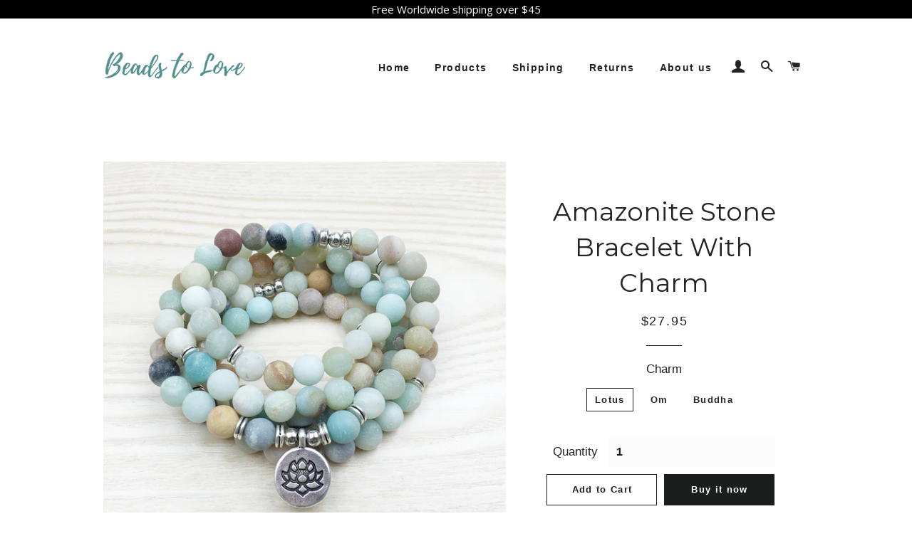

--- FILE ---
content_type: text/html; charset=utf-8
request_url: https://beadstolove.com/products/amazonite-108-beads-bracelet-necklace-mala-with-lotus-om-or-buddha-choice-of-charm
body_size: 19050
content:
<!doctype html>
<!--[if lt IE 7]><html class="no-js lt-ie9 lt-ie8 lt-ie7" lang="en"> <![endif]-->
<!--[if IE 7]><html class="no-js lt-ie9 lt-ie8" lang="en"> <![endif]-->
<!--[if IE 8]><html class="no-js lt-ie9" lang="en"> <![endif]-->
<!--[if IE 9 ]><html class="ie9 no-js"> <![endif]-->
<!--[if (gt IE 9)|!(IE)]><!--> <html class="no-js"> <!--<![endif]-->
<head>
<!-- "snippets/limespot.liquid" was not rendered, the associated app was uninstalled -->

  <!-- Basic page needs ================================================== -->
  <meta charset="utf-8">
  <meta http-equiv="X-UA-Compatible" content="IE=edge,chrome=1">

  
    <link rel="shortcut icon" href="//beadstolove.com/cdn/shop/files/AnitaBlack_6_32x32.png?v=1613669603" type="image/png" />
  

  <!-- Title and description ================================================== -->
  <title>
  Handmade Amazonite bracelet mala with choice of charm Om Lotus Buddha &ndash; Beads to Love
  </title>

  
  <meta name="description" content="This beautifully designed spiritual bracelet handmade of Amazonite stones.  Amazonite known to have healing powers to help with physical ailments, emotional issues, and in Energy Healing and chakra balancing. Amazonite crystal therapies are primarily associated with filtering out stresses, healing traumas, and soothing">
  

  <!-- Helpers ================================================== -->
  <!-- /snippets/social-meta-tags.liquid -->




<meta property="og:site_name" content="Beads to Love">
<meta property="og:url" content="https://beadstolove.com/products/amazonite-108-beads-bracelet-necklace-mala-with-lotus-om-or-buddha-choice-of-charm">
<meta property="og:title" content="Amazonite Stone Bracelet With Charm">
<meta property="og:type" content="product">
<meta property="og:description" content="This beautifully designed spiritual bracelet handmade of Amazonite stones.  Amazonite known to have healing powers to help with physical ailments, emotional issues, and in Energy Healing and chakra balancing. Amazonite crystal therapies are primarily associated with filtering out stresses, healing traumas, and soothing">

  <meta property="og:price:amount" content="27.95">
  <meta property="og:price:currency" content="USD">

<meta property="og:image" content="http://beadstolove.com/cdn/shop/products/SN1142_1_1200x1200.JPG?v=1522726849"><meta property="og:image" content="http://beadstolove.com/cdn/shop/products/product-image-408742738_1200x1200.jpg?v=1522726898"><meta property="og:image" content="http://beadstolove.com/cdn/shop/products/product-image-408742735_1200x1200.jpg?v=1522726917">
<meta property="og:image:secure_url" content="https://beadstolove.com/cdn/shop/products/SN1142_1_1200x1200.JPG?v=1522726849"><meta property="og:image:secure_url" content="https://beadstolove.com/cdn/shop/products/product-image-408742738_1200x1200.jpg?v=1522726898"><meta property="og:image:secure_url" content="https://beadstolove.com/cdn/shop/products/product-image-408742735_1200x1200.jpg?v=1522726917">


<meta name="twitter:card" content="summary_large_image">
<meta name="twitter:title" content="Amazonite Stone Bracelet With Charm">
<meta name="twitter:description" content="This beautifully designed spiritual bracelet handmade of Amazonite stones.  Amazonite known to have healing powers to help with physical ailments, emotional issues, and in Energy Healing and chakra balancing. Amazonite crystal therapies are primarily associated with filtering out stresses, healing traumas, and soothing">

  <link rel="canonical" href="https://beadstolove.com/products/amazonite-108-beads-bracelet-necklace-mala-with-lotus-om-or-buddha-choice-of-charm">
  <meta name="viewport" content="width=device-width,initial-scale=1,shrink-to-fit=no">
  <meta name="theme-color" content="#1c1d1d">

  <!-- CSS ================================================== -->
  <link href="//beadstolove.com/cdn/shop/t/2/assets/timber.scss.css?v=149762301635007419431674764756" rel="stylesheet" type="text/css" media="all" />
  <link href="//beadstolove.com/cdn/shop/t/2/assets/theme.scss.css?v=114113773785681976921674764757" rel="stylesheet" type="text/css" media="all" />
  

  
    
    
    <link href="//fonts.googleapis.com/css?family=Montserrat:400" rel="stylesheet" type="text/css" media="all" />
  




  <!-- Sections ================================================== -->
  <script>
    window.theme = window.theme || {};
    theme.strings = {
      zoomClose: "Close (Esc)",
      zoomPrev: "Previous (Left arrow key)",
      zoomNext: "Next (Right arrow key)",
      moneyFormat: "${{amount}}",
      addressError: "Error looking up that address",
      addressNoResults: "No results for that address",
      addressQueryLimit: "You have exceeded the Google API usage limit. Consider upgrading to a \u003ca href=\"https:\/\/developers.google.com\/maps\/premium\/usage-limits\"\u003ePremium Plan\u003c\/a\u003e.",
      authError: "There was a problem authenticating your Google Maps account.",
      cartEmpty: "Your cart is currently empty.",
      cartCookie: "Enable cookies to use the shopping cart",
      cartSavings: "I18n Error: Missing interpolation value \"savings\" for \"You're saving {{ savings }}\""
    };
    theme.settings = {
      cartType: "page",
      gridType: "collage"
    };
  </script>

  <script src="//beadstolove.com/cdn/shop/t/2/assets/jquery-2.2.3.min.js?v=58211863146907186831522886739" type="text/javascript"></script>

  <!--[if (gt IE 9)|!(IE)]><!--><script src="//beadstolove.com/cdn/shop/t/2/assets/lazysizes.min.js?v=37531750901115495291522886739" async="async"></script><!--<![endif]-->
  <!--[if lte IE 9]><script src="//beadstolove.com/cdn/shop/t/2/assets/lazysizes.min.js?v=37531750901115495291522886739"></script><![endif]-->

  <!--[if (gt IE 9)|!(IE)]><!--><script src="//beadstolove.com/cdn/shop/t/2/assets/theme.js?v=124226671272222874361524687747" defer="defer"></script><!--<![endif]-->
  <!--[if lte IE 9]><script src="//beadstolove.com/cdn/shop/t/2/assets/theme.js?v=124226671272222874361524687747"></script><![endif]-->

  <!-- Header hook for plugins ================================================== -->
  <script>window.performance && window.performance.mark && window.performance.mark('shopify.content_for_header.start');</script><meta id="shopify-digital-wallet" name="shopify-digital-wallet" content="/1819443259/digital_wallets/dialog">
<meta name="shopify-checkout-api-token" content="8c0e913a45d73d92cea78c8514364bfa">
<meta id="in-context-paypal-metadata" data-shop-id="1819443259" data-venmo-supported="false" data-environment="production" data-locale="en_US" data-paypal-v4="true" data-currency="USD">
<link rel="alternate" type="application/json+oembed" href="https://beadstolove.com/products/amazonite-108-beads-bracelet-necklace-mala-with-lotus-om-or-buddha-choice-of-charm.oembed">
<script async="async" src="/checkouts/internal/preloads.js?locale=en-US"></script>
<link rel="preconnect" href="https://shop.app" crossorigin="anonymous">
<script async="async" src="https://shop.app/checkouts/internal/preloads.js?locale=en-US&shop_id=1819443259" crossorigin="anonymous"></script>
<script id="apple-pay-shop-capabilities" type="application/json">{"shopId":1819443259,"countryCode":"US","currencyCode":"USD","merchantCapabilities":["supports3DS"],"merchantId":"gid:\/\/shopify\/Shop\/1819443259","merchantName":"Beads to Love","requiredBillingContactFields":["postalAddress","email","phone"],"requiredShippingContactFields":["postalAddress","email","phone"],"shippingType":"shipping","supportedNetworks":["visa","masterCard","amex","discover","elo","jcb"],"total":{"type":"pending","label":"Beads to Love","amount":"1.00"},"shopifyPaymentsEnabled":true,"supportsSubscriptions":true}</script>
<script id="shopify-features" type="application/json">{"accessToken":"8c0e913a45d73d92cea78c8514364bfa","betas":["rich-media-storefront-analytics"],"domain":"beadstolove.com","predictiveSearch":true,"shopId":1819443259,"locale":"en"}</script>
<script>var Shopify = Shopify || {};
Shopify.shop = "beads-to-love.myshopify.com";
Shopify.locale = "en";
Shopify.currency = {"active":"USD","rate":"1.0"};
Shopify.country = "US";
Shopify.theme = {"name":"Brooklyn","id":13715636283,"schema_name":"Brooklyn","schema_version":"6.1.0","theme_store_id":730,"role":"main"};
Shopify.theme.handle = "null";
Shopify.theme.style = {"id":null,"handle":null};
Shopify.cdnHost = "beadstolove.com/cdn";
Shopify.routes = Shopify.routes || {};
Shopify.routes.root = "/";</script>
<script type="module">!function(o){(o.Shopify=o.Shopify||{}).modules=!0}(window);</script>
<script>!function(o){function n(){var o=[];function n(){o.push(Array.prototype.slice.apply(arguments))}return n.q=o,n}var t=o.Shopify=o.Shopify||{};t.loadFeatures=n(),t.autoloadFeatures=n()}(window);</script>
<script>
  window.ShopifyPay = window.ShopifyPay || {};
  window.ShopifyPay.apiHost = "shop.app\/pay";
  window.ShopifyPay.redirectState = null;
</script>
<script id="shop-js-analytics" type="application/json">{"pageType":"product"}</script>
<script defer="defer" async type="module" src="//beadstolove.com/cdn/shopifycloud/shop-js/modules/v2/client.init-shop-cart-sync_Bc8-qrdt.en.esm.js"></script>
<script defer="defer" async type="module" src="//beadstolove.com/cdn/shopifycloud/shop-js/modules/v2/chunk.common_CmNk3qlo.esm.js"></script>
<script type="module">
  await import("//beadstolove.com/cdn/shopifycloud/shop-js/modules/v2/client.init-shop-cart-sync_Bc8-qrdt.en.esm.js");
await import("//beadstolove.com/cdn/shopifycloud/shop-js/modules/v2/chunk.common_CmNk3qlo.esm.js");

  window.Shopify.SignInWithShop?.initShopCartSync?.({"fedCMEnabled":true,"windoidEnabled":true});

</script>
<script>
  window.Shopify = window.Shopify || {};
  if (!window.Shopify.featureAssets) window.Shopify.featureAssets = {};
  window.Shopify.featureAssets['shop-js'] = {"shop-cart-sync":["modules/v2/client.shop-cart-sync_DOpY4EW0.en.esm.js","modules/v2/chunk.common_CmNk3qlo.esm.js"],"init-fed-cm":["modules/v2/client.init-fed-cm_D2vsy40D.en.esm.js","modules/v2/chunk.common_CmNk3qlo.esm.js"],"shop-button":["modules/v2/client.shop-button_CI-s0xGZ.en.esm.js","modules/v2/chunk.common_CmNk3qlo.esm.js"],"shop-toast-manager":["modules/v2/client.shop-toast-manager_Cx0C6may.en.esm.js","modules/v2/chunk.common_CmNk3qlo.esm.js"],"init-windoid":["modules/v2/client.init-windoid_CXNAd0Cm.en.esm.js","modules/v2/chunk.common_CmNk3qlo.esm.js"],"init-shop-email-lookup-coordinator":["modules/v2/client.init-shop-email-lookup-coordinator_B9mmbKi4.en.esm.js","modules/v2/chunk.common_CmNk3qlo.esm.js"],"shop-cash-offers":["modules/v2/client.shop-cash-offers_CL9Nay2h.en.esm.js","modules/v2/chunk.common_CmNk3qlo.esm.js","modules/v2/chunk.modal_CvhjeixQ.esm.js"],"avatar":["modules/v2/client.avatar_BTnouDA3.en.esm.js"],"init-shop-cart-sync":["modules/v2/client.init-shop-cart-sync_Bc8-qrdt.en.esm.js","modules/v2/chunk.common_CmNk3qlo.esm.js"],"init-customer-accounts-sign-up":["modules/v2/client.init-customer-accounts-sign-up_C7zhr03q.en.esm.js","modules/v2/client.shop-login-button_BbMx65lK.en.esm.js","modules/v2/chunk.common_CmNk3qlo.esm.js","modules/v2/chunk.modal_CvhjeixQ.esm.js"],"pay-button":["modules/v2/client.pay-button_Bhm3077V.en.esm.js","modules/v2/chunk.common_CmNk3qlo.esm.js"],"init-shop-for-new-customer-accounts":["modules/v2/client.init-shop-for-new-customer-accounts_rLbLSDTe.en.esm.js","modules/v2/client.shop-login-button_BbMx65lK.en.esm.js","modules/v2/chunk.common_CmNk3qlo.esm.js","modules/v2/chunk.modal_CvhjeixQ.esm.js"],"init-customer-accounts":["modules/v2/client.init-customer-accounts_DkVf8Jdu.en.esm.js","modules/v2/client.shop-login-button_BbMx65lK.en.esm.js","modules/v2/chunk.common_CmNk3qlo.esm.js","modules/v2/chunk.modal_CvhjeixQ.esm.js"],"shop-login-button":["modules/v2/client.shop-login-button_BbMx65lK.en.esm.js","modules/v2/chunk.common_CmNk3qlo.esm.js","modules/v2/chunk.modal_CvhjeixQ.esm.js"],"shop-follow-button":["modules/v2/client.shop-follow-button_B-omSWeu.en.esm.js","modules/v2/chunk.common_CmNk3qlo.esm.js","modules/v2/chunk.modal_CvhjeixQ.esm.js"],"lead-capture":["modules/v2/client.lead-capture_DZQFWrYz.en.esm.js","modules/v2/chunk.common_CmNk3qlo.esm.js","modules/v2/chunk.modal_CvhjeixQ.esm.js"],"checkout-modal":["modules/v2/client.checkout-modal_Fp9GouFF.en.esm.js","modules/v2/chunk.common_CmNk3qlo.esm.js","modules/v2/chunk.modal_CvhjeixQ.esm.js"],"shop-login":["modules/v2/client.shop-login_B9KWmZaW.en.esm.js","modules/v2/chunk.common_CmNk3qlo.esm.js","modules/v2/chunk.modal_CvhjeixQ.esm.js"],"payment-terms":["modules/v2/client.payment-terms_Bl_bs7GP.en.esm.js","modules/v2/chunk.common_CmNk3qlo.esm.js","modules/v2/chunk.modal_CvhjeixQ.esm.js"]};
</script>
<script>(function() {
  var isLoaded = false;
  function asyncLoad() {
    if (isLoaded) return;
    isLoaded = true;
    var urls = ["https:\/\/chimpstatic.com\/mcjs-connected\/js\/users\/d5dce0b8a8d98c61939d143fc\/462d6a28b3222bf8bd42b6405.js?shop=beads-to-love.myshopify.com","https:\/\/scripttags.justuno.com\/shopify_justuno_1819443259_58490.js?shop=beads-to-love.myshopify.com","\/\/shopify.privy.com\/widget.js?shop=beads-to-love.myshopify.com","https:\/\/instafeed.nfcube.com\/cdn\/c762d5d37669d2699fa9dac4cb12770f.js?shop=beads-to-love.myshopify.com","https:\/\/cdn.hextom.com\/js\/quickannouncementbar.js?shop=beads-to-love.myshopify.com"];
    for (var i = 0; i < urls.length; i++) {
      var s = document.createElement('script');
      s.type = 'text/javascript';
      s.async = true;
      s.src = urls[i];
      var x = document.getElementsByTagName('script')[0];
      x.parentNode.insertBefore(s, x);
    }
  };
  if(window.attachEvent) {
    window.attachEvent('onload', asyncLoad);
  } else {
    window.addEventListener('load', asyncLoad, false);
  }
})();</script>
<script id="__st">var __st={"a":1819443259,"offset":-28800,"reqid":"53e3958d-14a0-4029-b47f-f4a4b47faedc-1762410013","pageurl":"beadstolove.com\/products\/amazonite-108-beads-bracelet-necklace-mala-with-lotus-om-or-buddha-choice-of-charm","u":"fe34cc548039","p":"product","rtyp":"product","rid":578111766587};</script>
<script>window.ShopifyPaypalV4VisibilityTracking = true;</script>
<script id="captcha-bootstrap">!function(){'use strict';const t='contact',e='account',n='new_comment',o=[[t,t],['blogs',n],['comments',n],[t,'customer']],c=[[e,'customer_login'],[e,'guest_login'],[e,'recover_customer_password'],[e,'create_customer']],r=t=>t.map((([t,e])=>`form[action*='/${t}']:not([data-nocaptcha='true']) input[name='form_type'][value='${e}']`)).join(','),a=t=>()=>t?[...document.querySelectorAll(t)].map((t=>t.form)):[];function s(){const t=[...o],e=r(t);return a(e)}const i='password',u='form_key',d=['recaptcha-v3-token','g-recaptcha-response','h-captcha-response',i],f=()=>{try{return window.sessionStorage}catch{return}},m='__shopify_v',_=t=>t.elements[u];function p(t,e,n=!1){try{const o=window.sessionStorage,c=JSON.parse(o.getItem(e)),{data:r}=function(t){const{data:e,action:n}=t;return t[m]||n?{data:e,action:n}:{data:t,action:n}}(c);for(const[e,n]of Object.entries(r))t.elements[e]&&(t.elements[e].value=n);n&&o.removeItem(e)}catch(o){console.error('form repopulation failed',{error:o})}}const l='form_type',E='cptcha';function T(t){t.dataset[E]=!0}const w=window,h=w.document,L='Shopify',v='ce_forms',y='captcha';let A=!1;((t,e)=>{const n=(g='f06e6c50-85a8-45c8-87d0-21a2b65856fe',I='https://cdn.shopify.com/shopifycloud/storefront-forms-hcaptcha/ce_storefront_forms_captcha_hcaptcha.v1.5.2.iife.js',D={infoText:'Protected by hCaptcha',privacyText:'Privacy',termsText:'Terms'},(t,e,n)=>{const o=w[L][v],c=o.bindForm;if(c)return c(t,g,e,D).then(n);var r;o.q.push([[t,g,e,D],n]),r=I,A||(h.body.append(Object.assign(h.createElement('script'),{id:'captcha-provider',async:!0,src:r})),A=!0)});var g,I,D;w[L]=w[L]||{},w[L][v]=w[L][v]||{},w[L][v].q=[],w[L][y]=w[L][y]||{},w[L][y].protect=function(t,e){n(t,void 0,e),T(t)},Object.freeze(w[L][y]),function(t,e,n,w,h,L){const[v,y,A,g]=function(t,e,n){const i=e?o:[],u=t?c:[],d=[...i,...u],f=r(d),m=r(i),_=r(d.filter((([t,e])=>n.includes(e))));return[a(f),a(m),a(_),s()]}(w,h,L),I=t=>{const e=t.target;return e instanceof HTMLFormElement?e:e&&e.form},D=t=>v().includes(t);t.addEventListener('submit',(t=>{const e=I(t);if(!e)return;const n=D(e)&&!e.dataset.hcaptchaBound&&!e.dataset.recaptchaBound,o=_(e),c=g().includes(e)&&(!o||!o.value);(n||c)&&t.preventDefault(),c&&!n&&(function(t){try{if(!f())return;!function(t){const e=f();if(!e)return;const n=_(t);if(!n)return;const o=n.value;o&&e.removeItem(o)}(t);const e=Array.from(Array(32),(()=>Math.random().toString(36)[2])).join('');!function(t,e){_(t)||t.append(Object.assign(document.createElement('input'),{type:'hidden',name:u})),t.elements[u].value=e}(t,e),function(t,e){const n=f();if(!n)return;const o=[...t.querySelectorAll(`input[type='${i}']`)].map((({name:t})=>t)),c=[...d,...o],r={};for(const[a,s]of new FormData(t).entries())c.includes(a)||(r[a]=s);n.setItem(e,JSON.stringify({[m]:1,action:t.action,data:r}))}(t,e)}catch(e){console.error('failed to persist form',e)}}(e),e.submit())}));const S=(t,e)=>{t&&!t.dataset[E]&&(n(t,e.some((e=>e===t))),T(t))};for(const o of['focusin','change'])t.addEventListener(o,(t=>{const e=I(t);D(e)&&S(e,y())}));const B=e.get('form_key'),M=e.get(l),P=B&&M;t.addEventListener('DOMContentLoaded',(()=>{const t=y();if(P)for(const e of t)e.elements[l].value===M&&p(e,B);[...new Set([...A(),...v().filter((t=>'true'===t.dataset.shopifyCaptcha))])].forEach((e=>S(e,t)))}))}(h,new URLSearchParams(w.location.search),n,t,e,['guest_login'])})(!0,!0)}();</script>
<script integrity="sha256-52AcMU7V7pcBOXWImdc/TAGTFKeNjmkeM1Pvks/DTgc=" data-source-attribution="shopify.loadfeatures" defer="defer" src="//beadstolove.com/cdn/shopifycloud/storefront/assets/storefront/load_feature-81c60534.js" crossorigin="anonymous"></script>
<script crossorigin="anonymous" defer="defer" src="//beadstolove.com/cdn/shopifycloud/storefront/assets/shopify_pay/storefront-65b4c6d7.js?v=20250812"></script>
<script data-source-attribution="shopify.dynamic_checkout.dynamic.init">var Shopify=Shopify||{};Shopify.PaymentButton=Shopify.PaymentButton||{isStorefrontPortableWallets:!0,init:function(){window.Shopify.PaymentButton.init=function(){};var t=document.createElement("script");t.src="https://beadstolove.com/cdn/shopifycloud/portable-wallets/latest/portable-wallets.en.js",t.type="module",document.head.appendChild(t)}};
</script>
<script data-source-attribution="shopify.dynamic_checkout.buyer_consent">
  function portableWalletsHideBuyerConsent(e){var t=document.getElementById("shopify-buyer-consent"),n=document.getElementById("shopify-subscription-policy-button");t&&n&&(t.classList.add("hidden"),t.setAttribute("aria-hidden","true"),n.removeEventListener("click",e))}function portableWalletsShowBuyerConsent(e){var t=document.getElementById("shopify-buyer-consent"),n=document.getElementById("shopify-subscription-policy-button");t&&n&&(t.classList.remove("hidden"),t.removeAttribute("aria-hidden"),n.addEventListener("click",e))}window.Shopify?.PaymentButton&&(window.Shopify.PaymentButton.hideBuyerConsent=portableWalletsHideBuyerConsent,window.Shopify.PaymentButton.showBuyerConsent=portableWalletsShowBuyerConsent);
</script>
<script>
  function portableWalletsCleanup(e){e&&e.src&&console.error("Failed to load portable wallets script "+e.src);var t=document.querySelectorAll("shopify-accelerated-checkout .shopify-payment-button__skeleton, shopify-accelerated-checkout-cart .wallet-cart-button__skeleton"),e=document.getElementById("shopify-buyer-consent");for(let e=0;e<t.length;e++)t[e].remove();e&&e.remove()}function portableWalletsNotLoadedAsModule(e){e instanceof ErrorEvent&&"string"==typeof e.message&&e.message.includes("import.meta")&&"string"==typeof e.filename&&e.filename.includes("portable-wallets")&&(window.removeEventListener("error",portableWalletsNotLoadedAsModule),window.Shopify.PaymentButton.failedToLoad=e,"loading"===document.readyState?document.addEventListener("DOMContentLoaded",window.Shopify.PaymentButton.init):window.Shopify.PaymentButton.init())}window.addEventListener("error",portableWalletsNotLoadedAsModule);
</script>

<script type="module" src="https://beadstolove.com/cdn/shopifycloud/portable-wallets/latest/portable-wallets.en.js" onError="portableWalletsCleanup(this)" crossorigin="anonymous"></script>
<script nomodule>
  document.addEventListener("DOMContentLoaded", portableWalletsCleanup);
</script>

<link id="shopify-accelerated-checkout-styles" rel="stylesheet" media="screen" href="https://beadstolove.com/cdn/shopifycloud/portable-wallets/latest/accelerated-checkout-backwards-compat.css" crossorigin="anonymous">
<style id="shopify-accelerated-checkout-cart">
        #shopify-buyer-consent {
  margin-top: 1em;
  display: inline-block;
  width: 100%;
}

#shopify-buyer-consent.hidden {
  display: none;
}

#shopify-subscription-policy-button {
  background: none;
  border: none;
  padding: 0;
  text-decoration: underline;
  font-size: inherit;
  cursor: pointer;
}

#shopify-subscription-policy-button::before {
  box-shadow: none;
}

      </style>

<script>window.performance && window.performance.mark && window.performance.mark('shopify.content_for_header.end');</script>

  <!-- OrderLogic checkout restrictions ========================================= -->
  <script>
DEBUG_KEY = "__olDebug";

if (typeof olCreateCookie == 'undefined') {
    var olCreateCookie = function (name, value, days) {
        if (days) {
            var date = new Date();
            date.setTime(date.getTime() + (days * 24 * 60 * 60 * 1000));
            var expires = "; expires=" + date.toGMTString();
        }
        else var expires = "";
        document.cookie = name + "=" + JSON.stringify(value) + expires + "; path=/";
    };
}

if (typeof olReadCookie == 'undefined') {
    var olReadCookie = function (name) {
        var nameEQ = name + "=";
        var ca = document.cookie.split(';');
        // the cookie is being created, there is a problem with the following logic matching the name
        for (var i = 0; i < ca.length; i++) {
            var c = ca[i];
            while (c.charAt(0) == ' ') c = c.substring(1, c.length);
            if (c.indexOf(nameEQ) == 0) return JSON.parse(c.substring(nameEQ.length, c.length));
        }
        return;
    };
}

if (typeof getOlCacheBuster == 'undefined') {
    var getOlCacheBuster = function() {
        if ( typeof getOlCacheBuster.olCacheBuster == 'undefined') {
            scriptsArray = document.getElementsByTagName("script");
            for (var i=0; i<scriptsArray.length; i++) {
                cacheBusterArray = scriptsArray[i].innerHTML.match(/orderlogicapp.com\\\/embedded_js\\\/production_base.js\?(\d+)/);
                if (cacheBusterArray == null) {
                    cacheBusterArray = scriptsArray[i].src.match(/orderlogicapp.com\/embedded_js\/production_base.js\?(\d+)/);
                }
                if (cacheBusterArray != null) {
                    getOlCacheBuster.olCacheBuster = cacheBusterArray[1];
                    break;
                }
            }
        }
        return getOlCacheBuster.olCacheBuster;
    }
}

if (typeof ol_hostname == 'undefined') {
    var ol_hostname = 'www.orderlogicapp.com';
    var ol_debug = olReadCookie(DEBUG_KEY);
    if (window.location.search.replace("?", "").substring(0, 7) == 'olDebug') {
        ol_debug = window.location.search.replace("?olDebug=", "");
        if (ol_debug == 'false') ol_debug = false;
        olCreateCookie(DEBUG_KEY, ol_debug, null);
    }
    if (ol_debug) {
        ol_debug = ol_debug == 'true' ? 'dev.orderlogicapp.com' : ol_debug;
    }
}

var ol_cachebuster = getOlCacheBuster();
if (( typeof ol_cachebuster != 'undefined') || (ol_debug)) {
    if (typeof ol_script == 'undefined') {
        var ol_script = document.createElement('script');
        ol_script.type = 'text/javascript';
        ol_script.async = true;
        ol_script.src = "https://" + (ol_debug ? ol_debug : ol_hostname) + "/embedded_js/store.js?" + ol_cachebuster;
        document.head.appendChild(ol_script);
    }
}</script>

  <!-- /snippets/oldIE-js.liquid -->

<!--[if lt IE 9]>
<script src="//cdnjs.cloudflare.com/ajax/libs/html5shiv/3.7.2/html5shiv.min.js" type="text/javascript"></script>
<![endif]-->


<!--[if (lte IE 9) ]><script src="//beadstolove.com/cdn/shop/t/2/assets/match-media.min.js?v=159635276924582161481522886739" type="text/javascript"></script><![endif]-->


  <script src="//beadstolove.com/cdn/shop/t/2/assets/modernizr.min.js?v=21391054748206432451522886739" type="text/javascript"></script>

  
  


	<script>var loox_global_hash = '1533505146575';</script><style>.loox-reviews-default { max-width: 1200px; margin: 0 auto; }</style>
<!--Findify script--><script async defer src="//findify-assets-2bveeb6u8ag.netdna-ssl.com/search/prod/beads-to-love.myshopify.com.min.js"></script><!-- End Findify script-->
  
<script src="//staticxx.s3.amazonaws.com/aio_stats_lib_v1.min.js?v=1.0"></script><link href="https://monorail-edge.shopifysvc.com" rel="dns-prefetch">
<script>(function(){if ("sendBeacon" in navigator && "performance" in window) {try {var session_token_from_headers = performance.getEntriesByType('navigation')[0].serverTiming.find(x => x.name == '_s').description;} catch {var session_token_from_headers = undefined;}var session_cookie_matches = document.cookie.match(/_shopify_s=([^;]*)/);var session_token_from_cookie = session_cookie_matches && session_cookie_matches.length === 2 ? session_cookie_matches[1] : "";var session_token = session_token_from_headers || session_token_from_cookie || "";function handle_abandonment_event(e) {var entries = performance.getEntries().filter(function(entry) {return /monorail-edge.shopifysvc.com/.test(entry.name);});if (!window.abandonment_tracked && entries.length === 0) {window.abandonment_tracked = true;var currentMs = Date.now();var navigation_start = performance.timing.navigationStart;var payload = {shop_id: 1819443259,url: window.location.href,navigation_start,duration: currentMs - navigation_start,session_token,page_type: "product"};window.navigator.sendBeacon("https://monorail-edge.shopifysvc.com/v1/produce", JSON.stringify({schema_id: "online_store_buyer_site_abandonment/1.1",payload: payload,metadata: {event_created_at_ms: currentMs,event_sent_at_ms: currentMs}}));}}window.addEventListener('pagehide', handle_abandonment_event);}}());</script>
<script id="web-pixels-manager-setup">(function e(e,d,r,n,o){if(void 0===o&&(o={}),!Boolean(null===(a=null===(i=window.Shopify)||void 0===i?void 0:i.analytics)||void 0===a?void 0:a.replayQueue)){var i,a;window.Shopify=window.Shopify||{};var t=window.Shopify;t.analytics=t.analytics||{};var s=t.analytics;s.replayQueue=[],s.publish=function(e,d,r){return s.replayQueue.push([e,d,r]),!0};try{self.performance.mark("wpm:start")}catch(e){}var l=function(){var e={modern:/Edge?\/(1{2}[4-9]|1[2-9]\d|[2-9]\d{2}|\d{4,})\.\d+(\.\d+|)|Firefox\/(1{2}[4-9]|1[2-9]\d|[2-9]\d{2}|\d{4,})\.\d+(\.\d+|)|Chrom(ium|e)\/(9{2}|\d{3,})\.\d+(\.\d+|)|(Maci|X1{2}).+ Version\/(15\.\d+|(1[6-9]|[2-9]\d|\d{3,})\.\d+)([,.]\d+|)( \(\w+\)|)( Mobile\/\w+|) Safari\/|Chrome.+OPR\/(9{2}|\d{3,})\.\d+\.\d+|(CPU[ +]OS|iPhone[ +]OS|CPU[ +]iPhone|CPU IPhone OS|CPU iPad OS)[ +]+(15[._]\d+|(1[6-9]|[2-9]\d|\d{3,})[._]\d+)([._]\d+|)|Android:?[ /-](13[3-9]|1[4-9]\d|[2-9]\d{2}|\d{4,})(\.\d+|)(\.\d+|)|Android.+Firefox\/(13[5-9]|1[4-9]\d|[2-9]\d{2}|\d{4,})\.\d+(\.\d+|)|Android.+Chrom(ium|e)\/(13[3-9]|1[4-9]\d|[2-9]\d{2}|\d{4,})\.\d+(\.\d+|)|SamsungBrowser\/([2-9]\d|\d{3,})\.\d+/,legacy:/Edge?\/(1[6-9]|[2-9]\d|\d{3,})\.\d+(\.\d+|)|Firefox\/(5[4-9]|[6-9]\d|\d{3,})\.\d+(\.\d+|)|Chrom(ium|e)\/(5[1-9]|[6-9]\d|\d{3,})\.\d+(\.\d+|)([\d.]+$|.*Safari\/(?![\d.]+ Edge\/[\d.]+$))|(Maci|X1{2}).+ Version\/(10\.\d+|(1[1-9]|[2-9]\d|\d{3,})\.\d+)([,.]\d+|)( \(\w+\)|)( Mobile\/\w+|) Safari\/|Chrome.+OPR\/(3[89]|[4-9]\d|\d{3,})\.\d+\.\d+|(CPU[ +]OS|iPhone[ +]OS|CPU[ +]iPhone|CPU IPhone OS|CPU iPad OS)[ +]+(10[._]\d+|(1[1-9]|[2-9]\d|\d{3,})[._]\d+)([._]\d+|)|Android:?[ /-](13[3-9]|1[4-9]\d|[2-9]\d{2}|\d{4,})(\.\d+|)(\.\d+|)|Mobile Safari.+OPR\/([89]\d|\d{3,})\.\d+\.\d+|Android.+Firefox\/(13[5-9]|1[4-9]\d|[2-9]\d{2}|\d{4,})\.\d+(\.\d+|)|Android.+Chrom(ium|e)\/(13[3-9]|1[4-9]\d|[2-9]\d{2}|\d{4,})\.\d+(\.\d+|)|Android.+(UC? ?Browser|UCWEB|U3)[ /]?(15\.([5-9]|\d{2,})|(1[6-9]|[2-9]\d|\d{3,})\.\d+)\.\d+|SamsungBrowser\/(5\.\d+|([6-9]|\d{2,})\.\d+)|Android.+MQ{2}Browser\/(14(\.(9|\d{2,})|)|(1[5-9]|[2-9]\d|\d{3,})(\.\d+|))(\.\d+|)|K[Aa][Ii]OS\/(3\.\d+|([4-9]|\d{2,})\.\d+)(\.\d+|)/},d=e.modern,r=e.legacy,n=navigator.userAgent;return n.match(d)?"modern":n.match(r)?"legacy":"unknown"}(),u="modern"===l?"modern":"legacy",c=(null!=n?n:{modern:"",legacy:""})[u],f=function(e){return[e.baseUrl,"/wpm","/b",e.hashVersion,"modern"===e.buildTarget?"m":"l",".js"].join("")}({baseUrl:d,hashVersion:r,buildTarget:u}),m=function(e){var d=e.version,r=e.bundleTarget,n=e.surface,o=e.pageUrl,i=e.monorailEndpoint;return{emit:function(e){var a=e.status,t=e.errorMsg,s=(new Date).getTime(),l=JSON.stringify({metadata:{event_sent_at_ms:s},events:[{schema_id:"web_pixels_manager_load/3.1",payload:{version:d,bundle_target:r,page_url:o,status:a,surface:n,error_msg:t},metadata:{event_created_at_ms:s}}]});if(!i)return console&&console.warn&&console.warn("[Web Pixels Manager] No Monorail endpoint provided, skipping logging."),!1;try{return self.navigator.sendBeacon.bind(self.navigator)(i,l)}catch(e){}var u=new XMLHttpRequest;try{return u.open("POST",i,!0),u.setRequestHeader("Content-Type","text/plain"),u.send(l),!0}catch(e){return console&&console.warn&&console.warn("[Web Pixels Manager] Got an unhandled error while logging to Monorail."),!1}}}}({version:r,bundleTarget:l,surface:e.surface,pageUrl:self.location.href,monorailEndpoint:e.monorailEndpoint});try{o.browserTarget=l,function(e){var d=e.src,r=e.async,n=void 0===r||r,o=e.onload,i=e.onerror,a=e.sri,t=e.scriptDataAttributes,s=void 0===t?{}:t,l=document.createElement("script"),u=document.querySelector("head"),c=document.querySelector("body");if(l.async=n,l.src=d,a&&(l.integrity=a,l.crossOrigin="anonymous"),s)for(var f in s)if(Object.prototype.hasOwnProperty.call(s,f))try{l.dataset[f]=s[f]}catch(e){}if(o&&l.addEventListener("load",o),i&&l.addEventListener("error",i),u)u.appendChild(l);else{if(!c)throw new Error("Did not find a head or body element to append the script");c.appendChild(l)}}({src:f,async:!0,onload:function(){if(!function(){var e,d;return Boolean(null===(d=null===(e=window.Shopify)||void 0===e?void 0:e.analytics)||void 0===d?void 0:d.initialized)}()){var d=window.webPixelsManager.init(e)||void 0;if(d){var r=window.Shopify.analytics;r.replayQueue.forEach((function(e){var r=e[0],n=e[1],o=e[2];d.publishCustomEvent(r,n,o)})),r.replayQueue=[],r.publish=d.publishCustomEvent,r.visitor=d.visitor,r.initialized=!0}}},onerror:function(){return m.emit({status:"failed",errorMsg:"".concat(f," has failed to load")})},sri:function(e){var d=/^sha384-[A-Za-z0-9+/=]+$/;return"string"==typeof e&&d.test(e)}(c)?c:"",scriptDataAttributes:o}),m.emit({status:"loading"})}catch(e){m.emit({status:"failed",errorMsg:(null==e?void 0:e.message)||"Unknown error"})}}})({shopId: 1819443259,storefrontBaseUrl: "https://beadstolove.com",extensionsBaseUrl: "https://extensions.shopifycdn.com/cdn/shopifycloud/web-pixels-manager",monorailEndpoint: "https://monorail-edge.shopifysvc.com/unstable/produce_batch",surface: "storefront-renderer",enabledBetaFlags: ["2dca8a86"],webPixelsConfigList: [{"id":"1210351765","configuration":"{\"accountID\":\"bd895985232c407e95e50493e8b0a9e8\"}","eventPayloadVersion":"v1","runtimeContext":"STRICT","scriptVersion":"15ce6a0454461d5bcddf88aadcfc4085","type":"APP","apiClientId":158237,"privacyPurposes":[],"dataSharingAdjustments":{"protectedCustomerApprovalScopes":["read_customer_address","read_customer_email","read_customer_name","read_customer_personal_data"]}},{"id":"69861525","eventPayloadVersion":"v1","runtimeContext":"LAX","scriptVersion":"1","type":"CUSTOM","privacyPurposes":["MARKETING"],"name":"Meta pixel (migrated)"},{"id":"115310741","eventPayloadVersion":"v1","runtimeContext":"LAX","scriptVersion":"1","type":"CUSTOM","privacyPurposes":["ANALYTICS"],"name":"Google Analytics tag (migrated)"},{"id":"shopify-app-pixel","configuration":"{}","eventPayloadVersion":"v1","runtimeContext":"STRICT","scriptVersion":"0450","apiClientId":"shopify-pixel","type":"APP","privacyPurposes":["ANALYTICS","MARKETING"]},{"id":"shopify-custom-pixel","eventPayloadVersion":"v1","runtimeContext":"LAX","scriptVersion":"0450","apiClientId":"shopify-pixel","type":"CUSTOM","privacyPurposes":["ANALYTICS","MARKETING"]}],isMerchantRequest: false,initData: {"shop":{"name":"Beads to Love","paymentSettings":{"currencyCode":"USD"},"myshopifyDomain":"beads-to-love.myshopify.com","countryCode":"US","storefrontUrl":"https:\/\/beadstolove.com"},"customer":null,"cart":null,"checkout":null,"productVariants":[{"price":{"amount":27.95,"currencyCode":"USD"},"product":{"title":"Amazonite Stone Bracelet With Charm","vendor":"Beads to Love","id":"578111766587","untranslatedTitle":"Amazonite Stone Bracelet With Charm","url":"\/products\/amazonite-108-beads-bracelet-necklace-mala-with-lotus-om-or-buddha-choice-of-charm","type":""},"id":"7227205025851","image":{"src":"\/\/beadstolove.com\/cdn\/shop\/products\/SN1142_1.JPG?v=1522726849"},"sku":"9547852-lotus","title":"Lotus","untranslatedTitle":"Lotus"},{"price":{"amount":27.95,"currencyCode":"USD"},"product":{"title":"Amazonite Stone Bracelet With Charm","vendor":"Beads to Love","id":"578111766587","untranslatedTitle":"Amazonite Stone Bracelet With Charm","url":"\/products\/amazonite-108-beads-bracelet-necklace-mala-with-lotus-om-or-buddha-choice-of-charm","type":""},"id":"7227204993083","image":{"src":"\/\/beadstolove.com\/cdn\/shop\/products\/product-image-408742738.jpg?v=1522726898"},"sku":"9547852-om","title":"Om","untranslatedTitle":"Om"},{"price":{"amount":27.95,"currencyCode":"USD"},"product":{"title":"Amazonite Stone Bracelet With Charm","vendor":"Beads to Love","id":"578111766587","untranslatedTitle":"Amazonite Stone Bracelet With Charm","url":"\/products\/amazonite-108-beads-bracelet-necklace-mala-with-lotus-om-or-buddha-choice-of-charm","type":""},"id":"7227205058619","image":{"src":"\/\/beadstolove.com\/cdn\/shop\/products\/product-image-408742739.jpg?v=1522726927"},"sku":"9547852-buddha","title":"Buddha","untranslatedTitle":"Buddha"}],"purchasingCompany":null},},"https://beadstolove.com/cdn","5303c62bw494ab25dp0d72f2dcm48e21f5a",{"modern":"","legacy":""},{"shopId":"1819443259","storefrontBaseUrl":"https:\/\/beadstolove.com","extensionBaseUrl":"https:\/\/extensions.shopifycdn.com\/cdn\/shopifycloud\/web-pixels-manager","surface":"storefront-renderer","enabledBetaFlags":"[\"2dca8a86\"]","isMerchantRequest":"false","hashVersion":"5303c62bw494ab25dp0d72f2dcm48e21f5a","publish":"custom","events":"[[\"page_viewed\",{}],[\"product_viewed\",{\"productVariant\":{\"price\":{\"amount\":27.95,\"currencyCode\":\"USD\"},\"product\":{\"title\":\"Amazonite Stone Bracelet With Charm\",\"vendor\":\"Beads to Love\",\"id\":\"578111766587\",\"untranslatedTitle\":\"Amazonite Stone Bracelet With Charm\",\"url\":\"\/products\/amazonite-108-beads-bracelet-necklace-mala-with-lotus-om-or-buddha-choice-of-charm\",\"type\":\"\"},\"id\":\"7227205025851\",\"image\":{\"src\":\"\/\/beadstolove.com\/cdn\/shop\/products\/SN1142_1.JPG?v=1522726849\"},\"sku\":\"9547852-lotus\",\"title\":\"Lotus\",\"untranslatedTitle\":\"Lotus\"}}]]"});</script><script>
  window.ShopifyAnalytics = window.ShopifyAnalytics || {};
  window.ShopifyAnalytics.meta = window.ShopifyAnalytics.meta || {};
  window.ShopifyAnalytics.meta.currency = 'USD';
  var meta = {"product":{"id":578111766587,"gid":"gid:\/\/shopify\/Product\/578111766587","vendor":"Beads to Love","type":"","variants":[{"id":7227205025851,"price":2795,"name":"Amazonite Stone Bracelet With Charm - Lotus","public_title":"Lotus","sku":"9547852-lotus"},{"id":7227204993083,"price":2795,"name":"Amazonite Stone Bracelet With Charm - Om","public_title":"Om","sku":"9547852-om"},{"id":7227205058619,"price":2795,"name":"Amazonite Stone Bracelet With Charm - Buddha","public_title":"Buddha","sku":"9547852-buddha"}],"remote":false},"page":{"pageType":"product","resourceType":"product","resourceId":578111766587}};
  for (var attr in meta) {
    window.ShopifyAnalytics.meta[attr] = meta[attr];
  }
</script>
<script class="analytics">
  (function () {
    var customDocumentWrite = function(content) {
      var jquery = null;

      if (window.jQuery) {
        jquery = window.jQuery;
      } else if (window.Checkout && window.Checkout.$) {
        jquery = window.Checkout.$;
      }

      if (jquery) {
        jquery('body').append(content);
      }
    };

    var hasLoggedConversion = function(token) {
      if (token) {
        return document.cookie.indexOf('loggedConversion=' + token) !== -1;
      }
      return false;
    }

    var setCookieIfConversion = function(token) {
      if (token) {
        var twoMonthsFromNow = new Date(Date.now());
        twoMonthsFromNow.setMonth(twoMonthsFromNow.getMonth() + 2);

        document.cookie = 'loggedConversion=' + token + '; expires=' + twoMonthsFromNow;
      }
    }

    var trekkie = window.ShopifyAnalytics.lib = window.trekkie = window.trekkie || [];
    if (trekkie.integrations) {
      return;
    }
    trekkie.methods = [
      'identify',
      'page',
      'ready',
      'track',
      'trackForm',
      'trackLink'
    ];
    trekkie.factory = function(method) {
      return function() {
        var args = Array.prototype.slice.call(arguments);
        args.unshift(method);
        trekkie.push(args);
        return trekkie;
      };
    };
    for (var i = 0; i < trekkie.methods.length; i++) {
      var key = trekkie.methods[i];
      trekkie[key] = trekkie.factory(key);
    }
    trekkie.load = function(config) {
      trekkie.config = config || {};
      trekkie.config.initialDocumentCookie = document.cookie;
      var first = document.getElementsByTagName('script')[0];
      var script = document.createElement('script');
      script.type = 'text/javascript';
      script.onerror = function(e) {
        var scriptFallback = document.createElement('script');
        scriptFallback.type = 'text/javascript';
        scriptFallback.onerror = function(error) {
                var Monorail = {
      produce: function produce(monorailDomain, schemaId, payload) {
        var currentMs = new Date().getTime();
        var event = {
          schema_id: schemaId,
          payload: payload,
          metadata: {
            event_created_at_ms: currentMs,
            event_sent_at_ms: currentMs
          }
        };
        return Monorail.sendRequest("https://" + monorailDomain + "/v1/produce", JSON.stringify(event));
      },
      sendRequest: function sendRequest(endpointUrl, payload) {
        // Try the sendBeacon API
        if (window && window.navigator && typeof window.navigator.sendBeacon === 'function' && typeof window.Blob === 'function' && !Monorail.isIos12()) {
          var blobData = new window.Blob([payload], {
            type: 'text/plain'
          });

          if (window.navigator.sendBeacon(endpointUrl, blobData)) {
            return true;
          } // sendBeacon was not successful

        } // XHR beacon

        var xhr = new XMLHttpRequest();

        try {
          xhr.open('POST', endpointUrl);
          xhr.setRequestHeader('Content-Type', 'text/plain');
          xhr.send(payload);
        } catch (e) {
          console.log(e);
        }

        return false;
      },
      isIos12: function isIos12() {
        return window.navigator.userAgent.lastIndexOf('iPhone; CPU iPhone OS 12_') !== -1 || window.navigator.userAgent.lastIndexOf('iPad; CPU OS 12_') !== -1;
      }
    };
    Monorail.produce('monorail-edge.shopifysvc.com',
      'trekkie_storefront_load_errors/1.1',
      {shop_id: 1819443259,
      theme_id: 13715636283,
      app_name: "storefront",
      context_url: window.location.href,
      source_url: "//beadstolove.com/cdn/s/trekkie.storefront.5ad93876886aa0a32f5bade9f25632a26c6f183a.min.js"});

        };
        scriptFallback.async = true;
        scriptFallback.src = '//beadstolove.com/cdn/s/trekkie.storefront.5ad93876886aa0a32f5bade9f25632a26c6f183a.min.js';
        first.parentNode.insertBefore(scriptFallback, first);
      };
      script.async = true;
      script.src = '//beadstolove.com/cdn/s/trekkie.storefront.5ad93876886aa0a32f5bade9f25632a26c6f183a.min.js';
      first.parentNode.insertBefore(script, first);
    };
    trekkie.load(
      {"Trekkie":{"appName":"storefront","development":false,"defaultAttributes":{"shopId":1819443259,"isMerchantRequest":null,"themeId":13715636283,"themeCityHash":"2566713981598784749","contentLanguage":"en","currency":"USD","eventMetadataId":"ff6ca4f8-f8a7-4ec8-9117-94f17b098628"},"isServerSideCookieWritingEnabled":true,"monorailRegion":"shop_domain","enabledBetaFlags":["f0df213a"]},"Session Attribution":{},"S2S":{"facebookCapiEnabled":false,"source":"trekkie-storefront-renderer","apiClientId":580111}}
    );

    var loaded = false;
    trekkie.ready(function() {
      if (loaded) return;
      loaded = true;

      window.ShopifyAnalytics.lib = window.trekkie;

      var originalDocumentWrite = document.write;
      document.write = customDocumentWrite;
      try { window.ShopifyAnalytics.merchantGoogleAnalytics.call(this); } catch(error) {};
      document.write = originalDocumentWrite;

      window.ShopifyAnalytics.lib.page(null,{"pageType":"product","resourceType":"product","resourceId":578111766587,"shopifyEmitted":true});

      var match = window.location.pathname.match(/checkouts\/(.+)\/(thank_you|post_purchase)/)
      var token = match? match[1]: undefined;
      if (!hasLoggedConversion(token)) {
        setCookieIfConversion(token);
        window.ShopifyAnalytics.lib.track("Viewed Product",{"currency":"USD","variantId":7227205025851,"productId":578111766587,"productGid":"gid:\/\/shopify\/Product\/578111766587","name":"Amazonite Stone Bracelet With Charm - Lotus","price":"27.95","sku":"9547852-lotus","brand":"Beads to Love","variant":"Lotus","category":"","nonInteraction":true,"remote":false},undefined,undefined,{"shopifyEmitted":true});
      window.ShopifyAnalytics.lib.track("monorail:\/\/trekkie_storefront_viewed_product\/1.1",{"currency":"USD","variantId":7227205025851,"productId":578111766587,"productGid":"gid:\/\/shopify\/Product\/578111766587","name":"Amazonite Stone Bracelet With Charm - Lotus","price":"27.95","sku":"9547852-lotus","brand":"Beads to Love","variant":"Lotus","category":"","nonInteraction":true,"remote":false,"referer":"https:\/\/beadstolove.com\/products\/amazonite-108-beads-bracelet-necklace-mala-with-lotus-om-or-buddha-choice-of-charm"});
      }
    });


        var eventsListenerScript = document.createElement('script');
        eventsListenerScript.async = true;
        eventsListenerScript.src = "//beadstolove.com/cdn/shopifycloud/storefront/assets/shop_events_listener-3da45d37.js";
        document.getElementsByTagName('head')[0].appendChild(eventsListenerScript);

})();</script>
  <script>
  if (!window.ga || (window.ga && typeof window.ga !== 'function')) {
    window.ga = function ga() {
      (window.ga.q = window.ga.q || []).push(arguments);
      if (window.Shopify && window.Shopify.analytics && typeof window.Shopify.analytics.publish === 'function') {
        window.Shopify.analytics.publish("ga_stub_called", {}, {sendTo: "google_osp_migration"});
      }
      console.error("Shopify's Google Analytics stub called with:", Array.from(arguments), "\nSee https://help.shopify.com/manual/promoting-marketing/pixels/pixel-migration#google for more information.");
    };
    if (window.Shopify && window.Shopify.analytics && typeof window.Shopify.analytics.publish === 'function') {
      window.Shopify.analytics.publish("ga_stub_initialized", {}, {sendTo: "google_osp_migration"});
    }
  }
</script>
<script
  defer
  src="https://beadstolove.com/cdn/shopifycloud/perf-kit/shopify-perf-kit-2.1.2.min.js"
  data-application="storefront-renderer"
  data-shop-id="1819443259"
  data-render-region="gcp-us-central1"
  data-page-type="product"
  data-theme-instance-id="13715636283"
  data-theme-name="Brooklyn"
  data-theme-version="6.1.0"
  data-monorail-region="shop_domain"
  data-resource-timing-sampling-rate="10"
  data-shs="true"
  data-shs-beacon="true"
  data-shs-export-with-fetch="true"
  data-shs-logs-sample-rate="1"
></script>
</head>


<body id="handmade-amazonite-bracelet-mala-with-choice-of-charm-om-lotus-buddha" class="template-product">

  <div id="NavDrawer" class="drawer drawer--left">
    <div id="shopify-section-drawer-menu" class="shopify-section"><div data-section-id="drawer-menu" data-section-type="drawer-menu-section">
  <div class="drawer__inner drawer-left__inner">

    

    <ul class="mobile-nav">
      
        

          <li class="mobile-nav__item">
            <a
              href="/"
              class="mobile-nav__link"
              >
                Home
            </a>
          </li>

        
      
        

          <li class="mobile-nav__item">
            <a
              href="/collections/products"
              class="mobile-nav__link"
              >
                Products
            </a>
          </li>

        
      
        

          <li class="mobile-nav__item">
            <a
              href="/pages/shipping"
              class="mobile-nav__link"
              >
                Shipping
            </a>
          </li>

        
      
        

          <li class="mobile-nav__item">
            <a
              href="/pages/returns"
              class="mobile-nav__link"
              >
                Returns
            </a>
          </li>

        
      
        

          <li class="mobile-nav__item">
            <a
              href="/pages/about-us"
              class="mobile-nav__link"
              >
                About us
            </a>
          </li>

        
      
      
      <li class="mobile-nav__spacer"></li>

      
      
        
          <li class="mobile-nav__item mobile-nav__item--secondary">
            <a href="/account/login" id="customer_login_link">Log In</a>
          </li>
          <li class="mobile-nav__item mobile-nav__item--secondary">
            <a href="/account/register" id="customer_register_link">Create Account</a>
          </li>
        
      
      
        <li class="mobile-nav__item mobile-nav__item--secondary"><a href="/search">Search</a></li>
      
        <li class="mobile-nav__item mobile-nav__item--secondary"><a href="/pages/contact-us">Contact Us</a></li>
      
        <li class="mobile-nav__item mobile-nav__item--secondary"><a href="/pages/tracking">Tracking</a></li>
      
        <li class="mobile-nav__item mobile-nav__item--secondary"><a href="/pages/privacy-policy">Privacy Policy</a></li>
      
        <li class="mobile-nav__item mobile-nav__item--secondary"><a href="/pages/terms-of-service">Terms of Service</a></li>
      
    </ul>
    <!-- //mobile-nav -->
  </div>
</div>


</div>
  </div>
  <div id="CartDrawer" class="drawer drawer--right drawer--has-fixed-footer">
    <div class="drawer__fixed-header">
      <div class="drawer__header">
        <div class="drawer__title">Your cart</div>
        <div class="drawer__close">
          <button type="button" class="icon-fallback-text drawer__close-button js-drawer-close">
            <span class="icon icon-x" aria-hidden="true"></span>
            <span class="fallback-text">Close Cart</span>
          </button>
        </div>
      </div>
    </div>
    <div class="drawer__inner">
      <div id="CartContainer" class="drawer__cart"></div>
    </div>
  </div>

  <div id="PageContainer" class="page-container">

    <div id="shopify-section-header" class="shopify-section"><style>
  .site-header__logo img {
    max-width: 200px;
  }

  @media screen and (max-width: 768px) {
    .site-header__logo img {
      max-width: 100%;
    }
  }
</style>


<div data-section-id="header" data-section-type="header-section" data-template="product">
  <div class="header-container">
    <div class="header-wrapper">
      

      <header class="site-header" role="banner">
        <div class="wrapper">
          <div class="grid--full grid--table">
            <div class="grid__item large--hide large--one-sixth one-quarter">
              <div class="site-nav--open site-nav--mobile">
                <button type="button" class="icon-fallback-text site-nav__link site-nav__link--burger js-drawer-open-button-left" aria-controls="NavDrawer">
                  <span class="burger-icon burger-icon--top"></span>
                  <span class="burger-icon burger-icon--mid"></span>
                  <span class="burger-icon burger-icon--bottom"></span>
                  <span class="fallback-text">Site navigation</span>
                </button>
              </div>
            </div>
            <div class="grid__item large--one-third medium-down--one-half">
              
              
                <div class="h1 site-header__logo large--left" itemscope itemtype="http://schema.org/Organization">
              
                

                
                  <a href="/" itemprop="url" class="site-header__logo-link">
                     <img src="//beadstolove.com/cdn/shop/files/AnitaBlack_4_ad66fad3-f0dd-4b42-9632-683003aca761_200x.png?v=1613669602"
                     srcset="//beadstolove.com/cdn/shop/files/AnitaBlack_4_ad66fad3-f0dd-4b42-9632-683003aca761_200x.png?v=1613669602 1x, //beadstolove.com/cdn/shop/files/AnitaBlack_4_ad66fad3-f0dd-4b42-9632-683003aca761_200x@2x.png?v=1613669602 2x"
                     alt="Beads to Love"
                     itemprop="logo">
                  </a>
                
              
                </div>
              
            </div>
            <nav class="grid__item large--two-thirds large--text-right medium-down--hide" role="navigation">
              
              <!-- begin site-nav -->
              <ul class="site-nav" id="AccessibleNav">
                
                  
                    <li class="site-nav__item">
                      <a
                        href="/"
                        class="site-nav__link"
                        data-meganav-type="child"
                        >
                          Home
                      </a>
                    </li>
                  
                
                  
                    <li class="site-nav__item">
                      <a
                        href="/collections/products"
                        class="site-nav__link"
                        data-meganav-type="child"
                        >
                          Products
                      </a>
                    </li>
                  
                
                  
                    <li class="site-nav__item">
                      <a
                        href="/pages/shipping"
                        class="site-nav__link"
                        data-meganav-type="child"
                        >
                          Shipping
                      </a>
                    </li>
                  
                
                  
                    <li class="site-nav__item">
                      <a
                        href="/pages/returns"
                        class="site-nav__link"
                        data-meganav-type="child"
                        >
                          Returns
                      </a>
                    </li>
                  
                
                  
                    <li class="site-nav__item">
                      <a
                        href="/pages/about-us"
                        class="site-nav__link"
                        data-meganav-type="child"
                        >
                          About us
                      </a>
                    </li>
                  
                

                
                
                  <li class="site-nav__item site-nav__expanded-item site-nav__item--compressed">
                    <a class="site-nav__link site-nav__link--icon" href="/account">
                      <span class="icon-fallback-text">
                        <span class="icon icon-customer" aria-hidden="true"></span>
                        <span class="fallback-text">
                          
                            Log In
                          
                        </span>
                      </span>
                    </a>
                  </li>
                

                
                  
                  
                  <li class="site-nav__item site-nav__item--compressed">
                    <a href="/search" class="site-nav__link site-nav__link--icon js-toggle-search-modal" data-mfp-src="#SearchModal">
                      <span class="icon-fallback-text">
                        <span class="icon icon-search" aria-hidden="true"></span>
                        <span class="fallback-text">Search</span>
                      </span>
                    </a>
                  </li>
                

                <li class="site-nav__item site-nav__item--compressed">
                  <a href="/cart" class="site-nav__link site-nav__link--icon cart-link js-drawer-open-button-right" aria-controls="CartDrawer">
                    <span class="icon-fallback-text">
                      <span class="icon icon-cart" aria-hidden="true"></span>
                      <span class="fallback-text">Cart</span>
                    </span>
                    <span class="cart-link__bubble"></span>
                  </a>
                </li>

              </ul>
              <!-- //site-nav -->
            </nav>
            <div class="grid__item large--hide one-quarter">
              <div class="site-nav--mobile text-right">
                <a href="/cart" class="site-nav__link cart-link js-drawer-open-button-right" aria-controls="CartDrawer">
                  <span class="icon-fallback-text">
                    <span class="icon icon-cart" aria-hidden="true"></span>
                    <span class="fallback-text">Cart</span>
                  </span>
                  <span class="cart-link__bubble"></span>
                </a>
              </div>
            </div>
          </div>

        </div>
      </header>
    </div>
  </div>
</div>


</div>

    

    <main class="main-content" role="main">
      
        <div class="wrapper">
      
        <!-- /templates/product.liquid -->


<div id="shopify-section-product-template" class="shopify-section"><!-- /templates/product.liquid -->
<div itemscope itemtype="http://schema.org/Product" id="ProductSection--product-template" data-section-id="product-template" data-section-type="product-template" data-image-zoom-type="true" data-enable-history-state="true" data-scroll-to-image="true">

	<div itemprop="aggregateRating" itemscope itemtype="http://schema.org/AggregateRating">
		<meta itemprop="ratingValue" content="4.8"/>
		<meta itemprop="ratingCount" content="6"/>
	</div>


    <meta itemprop="url" content="https://beadstolove.com/products/amazonite-108-beads-bracelet-necklace-mala-with-lotus-om-or-buddha-choice-of-charm">
    <meta itemprop="image" content="//beadstolove.com/cdn/shop/products/SN1142_1_grande.JPG?v=1522726849">

    
    

    <div class="grid product-single">
      <div class="grid__item large--seven-twelfths medium--seven-twelfths text-center">

        
          

          
          <div class="product-single__photos">
            
            

            
            <div class="product-single__photo--flex-wrapper">
              <div class="product-single__photo--flex">
                <style>
  

  @media screen and (min-width: 591px) { 
    .product-single__photo-2297445875771 {
      max-width: 850.0px;
      max-height: 850px;
    }
    #ProductImageWrapper-2297445875771 {
      max-width: 850.0px;
    }
   } 

  
    
    @media screen and (max-width: 590px) {
      .product-single__photo-2297445875771 {
        max-width: 590.0px;
      }
      #ProductImageWrapper-2297445875771 {
        max-width: 590.0px;
      }
    }
  
</style>

                <div id="ProductImageWrapper-2297445875771" class="product-single__photo--container">
                  <div class="product-single__photo-wrapper" style="padding-top:100.0%;">
                    
                    <img class="product-single__photo lazyload product-single__photo-2297445875771"
                      src="//beadstolove.com/cdn/shop/products/SN1142_1_300x300.JPG?v=1522726849"
                      data-src="//beadstolove.com/cdn/shop/products/SN1142_1_{width}x.JPG?v=1522726849"
                      data-widths="[180, 360, 590, 720, 900, 1080, 1296, 1512, 1728, 2048]"
                      data-aspectratio="1.0"
                      data-sizes="auto"
                      data-mfp-src="//beadstolove.com/cdn/shop/products/SN1142_1_1024x1024.JPG?v=1522726849"
                      data-image-id="2297445875771"
                      alt="Handmade Amazonite bracelet mala with spiritual Lotus charm">

                    <noscript>
                      <img class="product-single__photo"
                        src="//beadstolove.com/cdn/shop/products/SN1142_1.JPG?v=1522726849"
                        data-mfp-src="//beadstolove.com/cdn/shop/products/SN1142_1_1024x1024.JPG?v=1522726849"
                        alt="Handmade Amazonite bracelet mala with spiritual Lotus charm" data-image-id="2297445875771">
                    </noscript>
                  </div>
                </div>
              </div>
            </div>

            
            
              
            
              

                
                
                

                <div class="product-single__photo--flex-wrapper">
                  <div class="product-single__photo--flex">
                    <style>
  

  @media screen and (min-width: 591px) { 
    .product-single__photo-2297275056187 {
      max-width: 850.0px;
      max-height: 850px;
    }
    #ProductImageWrapper-2297275056187 {
      max-width: 850.0px;
    }
   } 

  
    
    @media screen and (max-width: 590px) {
      .product-single__photo-2297275056187 {
        max-width: 590.0px;
      }
      #ProductImageWrapper-2297275056187 {
        max-width: 590.0px;
      }
    }
  
</style>

                    <div id="ProductImageWrapper-2297275056187" class="product-single__photo--container">
                      <div class="product-single__photo-wrapper" style="padding-top:100.0%;">
                        
                        <img class="product-single__photo lazyload product-single__photo-2297275056187"
                          src="//beadstolove.com/cdn/shop/products/product-image-408742738_300x.jpg?v=1522726898"
                          data-src="//beadstolove.com/cdn/shop/products/product-image-408742738_{width}x.jpg?v=1522726898"
                          data-widths="[180, 360, 540, 720, 900, 1080, 1296, 1512, 1728, 2048]"
                          data-aspectratio="1.0"
                          data-sizes="auto"
                          data-mfp-src="//beadstolove.com/cdn/shop/products/product-image-408742738_1024x1024.jpg?v=1522726898"
                          data-image-id="2297275056187"
                          alt="Handmade Amazonite bracelet mala with spiritual Om charm">

                        <noscript>
                          <img class="product-single__photo" src="//beadstolove.com/cdn/shop/products/product-image-408742738.jpg?v=1522726898"
                            data-mfp-src="//beadstolove.com/cdn/shop/products/product-image-408742738_1024x1024.jpg?v=1522726898"
                            alt="Handmade Amazonite bracelet mala with spiritual Om charm"
                            data-image-id="2297275056187">
                        </noscript>
                      </div>
                    </div>
                  </div>
                </div>
              
            
              

                
                
                

                <div class="product-single__photo--flex-wrapper">
                  <div class="product-single__photo--flex">
                    <style>
  

  @media screen and (min-width: 591px) { 
    .product-single__photo-2297275187259 {
      max-width: 850.0px;
      max-height: 850px;
    }
    #ProductImageWrapper-2297275187259 {
      max-width: 850.0px;
    }
   } 

  
    
    @media screen and (max-width: 590px) {
      .product-single__photo-2297275187259 {
        max-width: 590.0px;
      }
      #ProductImageWrapper-2297275187259 {
        max-width: 590.0px;
      }
    }
  
</style>

                    <div id="ProductImageWrapper-2297275187259" class="product-single__photo--container">
                      <div class="product-single__photo-wrapper" style="padding-top:100.0%;">
                        
                        <img class="product-single__photo lazyload product-single__photo-2297275187259"
                          src="//beadstolove.com/cdn/shop/products/product-image-408742735_300x.jpg?v=1522726917"
                          data-src="//beadstolove.com/cdn/shop/products/product-image-408742735_{width}x.jpg?v=1522726917"
                          data-widths="[180, 360, 540, 720, 900, 1080, 1296, 1512, 1728, 2048]"
                          data-aspectratio="1.0"
                          data-sizes="auto"
                          data-mfp-src="//beadstolove.com/cdn/shop/products/product-image-408742735_1024x1024.jpg?v=1522726917"
                          data-image-id="2297275187259"
                          alt="Handmade Amazonite bracelet mala with spiritual Lotus charm">

                        <noscript>
                          <img class="product-single__photo" src="//beadstolove.com/cdn/shop/products/product-image-408742735.jpg?v=1522726917"
                            data-mfp-src="//beadstolove.com/cdn/shop/products/product-image-408742735_1024x1024.jpg?v=1522726917"
                            alt="Handmade Amazonite bracelet mala with spiritual Lotus charm"
                            data-image-id="2297275187259">
                        </noscript>
                      </div>
                    </div>
                  </div>
                </div>
              
            
              

                
                
                

                <div class="product-single__photo--flex-wrapper">
                  <div class="product-single__photo--flex">
                    <style>
  

  @media screen and (min-width: 591px) { 
    .product-single__photo-2297275154491 {
      max-width: 850.0px;
      max-height: 850px;
    }
    #ProductImageWrapper-2297275154491 {
      max-width: 850.0px;
    }
   } 

  
    
    @media screen and (max-width: 590px) {
      .product-single__photo-2297275154491 {
        max-width: 590.0px;
      }
      #ProductImageWrapper-2297275154491 {
        max-width: 590.0px;
      }
    }
  
</style>

                    <div id="ProductImageWrapper-2297275154491" class="product-single__photo--container">
                      <div class="product-single__photo-wrapper" style="padding-top:100.0%;">
                        
                        <img class="product-single__photo lazyload product-single__photo-2297275154491"
                          src="//beadstolove.com/cdn/shop/products/product-image-408742739_300x.jpg?v=1522726927"
                          data-src="//beadstolove.com/cdn/shop/products/product-image-408742739_{width}x.jpg?v=1522726927"
                          data-widths="[180, 360, 540, 720, 900, 1080, 1296, 1512, 1728, 2048]"
                          data-aspectratio="1.0"
                          data-sizes="auto"
                          data-mfp-src="//beadstolove.com/cdn/shop/products/product-image-408742739_1024x1024.jpg?v=1522726927"
                          data-image-id="2297275154491"
                          alt="Handmade Amazonite bracelet mala with spiritual Buddha charm">

                        <noscript>
                          <img class="product-single__photo" src="//beadstolove.com/cdn/shop/products/product-image-408742739.jpg?v=1522726927"
                            data-mfp-src="//beadstolove.com/cdn/shop/products/product-image-408742739_1024x1024.jpg?v=1522726927"
                            alt="Handmade Amazonite bracelet mala with spiritual Buddha charm"
                            data-image-id="2297275154491">
                        </noscript>
                      </div>
                    </div>
                  </div>
                </div>
              
            
              

                
                
                

                <div class="product-single__photo--flex-wrapper">
                  <div class="product-single__photo--flex">
                    <style>
  

  @media screen and (min-width: 591px) { 
    .product-single__photo-2297275088955 {
      max-width: 850.0px;
      max-height: 850px;
    }
    #ProductImageWrapper-2297275088955 {
      max-width: 850.0px;
    }
   } 

  
    
    @media screen and (max-width: 590px) {
      .product-single__photo-2297275088955 {
        max-width: 590.0px;
      }
      #ProductImageWrapper-2297275088955 {
        max-width: 590.0px;
      }
    }
  
</style>

                    <div id="ProductImageWrapper-2297275088955" class="product-single__photo--container">
                      <div class="product-single__photo-wrapper" style="padding-top:100.0%;">
                        
                        <img class="product-single__photo lazyload product-single__photo-2297275088955"
                          src="//beadstolove.com/cdn/shop/products/product-image-478912534_300x.jpg?v=1522726944"
                          data-src="//beadstolove.com/cdn/shop/products/product-image-478912534_{width}x.jpg?v=1522726944"
                          data-widths="[180, 360, 540, 720, 900, 1080, 1296, 1512, 1728, 2048]"
                          data-aspectratio="1.0"
                          data-sizes="auto"
                          data-mfp-src="//beadstolove.com/cdn/shop/products/product-image-478912534_1024x1024.jpg?v=1522726944"
                          data-image-id="2297275088955"
                          alt="Handmade Amazonite bracelet mala with spiritual Lotus charm">

                        <noscript>
                          <img class="product-single__photo" src="//beadstolove.com/cdn/shop/products/product-image-478912534.jpg?v=1522726944"
                            data-mfp-src="//beadstolove.com/cdn/shop/products/product-image-478912534_1024x1024.jpg?v=1522726944"
                            alt="Handmade Amazonite bracelet mala with spiritual Lotus charm"
                            data-image-id="2297275088955">
                        </noscript>
                      </div>
                    </div>
                  </div>
                </div>
              
            

          </div>

        
      </div>

      <div class="grid__item product-single__meta--wrapper medium--five-twelfths large--five-twelfths">
        <div class="product-single__meta">
          

          <h1 class="product-single__title" itemprop="name">Amazonite Stone Bracelet With Charm</h1>

          <div itemprop="offers" itemscope itemtype="http://schema.org/Offer">
            

            
              <span id="PriceA11y" class="visually-hidden">Regular price</span>
            

            <span id="ProductPrice"
              class="product-single__price"
              itemprop="price"
              content="27.95">
              $27.95
            </span>

            <hr class="hr--small">

            <meta itemprop="priceCurrency" content="USD">
            <link itemprop="availability" href="http://schema.org/InStock">

            

            

            <form method="post" action="/cart/add" id="AddToCartForm--product-template" accept-charset="UTF-8" class="
              product-single__form
" enctype="multipart/form-data"><input type="hidden" name="form_type" value="product" /><input type="hidden" name="utf8" value="✓" />
              
                
                  <div class="radio-wrapper js product-form__item">
                    <label class="single-option-radio__label"
                      for="ProductSelect-option-0">
                      Charm
                    </label>
                    
                      <fieldset class="single-option-radio"
                        name="charm"
                        id="ProductSelect-option-0">
                        
                        
                          
                          
                          <input type="radio"
                             checked="checked"
                            
                            value="Lotus"
                            data-index="option1"
                            name="charm"
                            class="single-option-selector__radio"
                            id="ProductSelect-option-charm-Lotus">
                          <label for="ProductSelect-option-charm-Lotus">Lotus</label>
                        
                          
                          
                          <input type="radio"
                            
                            
                            value="Om"
                            data-index="option1"
                            name="charm"
                            class="single-option-selector__radio"
                            id="ProductSelect-option-charm-Om">
                          <label for="ProductSelect-option-charm-Om">Om</label>
                        
                          
                          
                          <input type="radio"
                            
                            
                            value="Buddha"
                            data-index="option1"
                            name="charm"
                            class="single-option-selector__radio"
                            id="ProductSelect-option-charm-Buddha">
                          <label for="ProductSelect-option-charm-Buddha">Buddha</label>
                        
                      </fieldset>
                    
                  </div>
                
              

              <select name="id" id="ProductSelect" class="product-single__variants no-js">
                
                  
                    <option 
                      selected="selected" 
                      data-sku="9547852-lotus"
                      value="7227205025851">
                      Lotus - $27.95 USD
                    </option>
                  
                
                  
                    <option 
                      data-sku="9547852-om"
                      value="7227204993083">
                      Om - $27.95 USD
                    </option>
                  
                
                  
                    <option 
                      data-sku="9547852-buddha"
                      value="7227205058619">
                      Buddha - $27.95 USD
                    </option>
                  
                
              </select>

              
              <div class="product-single__quantity">
                <label for="Quantity" class="product-single__quantity-label js-quantity-selector">Quantity</label>
                <input type="number" hidden="hidden" id="Quantity" name="quantity" value="1" min="1" class="js-quantity-selector">
              </div>
              

              <div class="product-single__add-to-cart">
                <button type="submit" name="add" id="AddToCart--product-template" class="btn btn--add-to-cart btn--secondary-accent">
                  <span class="btn__text">
                    
                      Add to Cart
                    
                  </span>
                </button>
                
                  <div data-shopify="payment-button" class="shopify-payment-button"> <shopify-accelerated-checkout recommended="null" fallback="{&quot;name&quot;:&quot;buy_it_now&quot;,&quot;wallet_params&quot;:{}}" access-token="8c0e913a45d73d92cea78c8514364bfa" buyer-country="US" buyer-locale="en" buyer-currency="USD" variant-params="[{&quot;id&quot;:7227205025851,&quot;requiresShipping&quot;:true},{&quot;id&quot;:7227204993083,&quot;requiresShipping&quot;:true},{&quot;id&quot;:7227205058619,&quot;requiresShipping&quot;:true}]" shop-id="1819443259" disabled > <div class="shopify-payment-button__button" role="button" disabled aria-hidden="true" style="background-color: transparent; border: none"> <div class="shopify-payment-button__skeleton">&nbsp;</div> </div> </shopify-accelerated-checkout> <small id="shopify-buyer-consent" class="hidden" aria-hidden="true" data-consent-type="subscription"> This item is a recurring or deferred purchase. By continuing, I agree to the <span id="shopify-subscription-policy-button">cancellation policy</span> and authorize you to charge my payment method at the prices, frequency and dates listed on this page until my order is fulfilled or I cancel, if permitted. </small> </div>
                
              </div>
            <input type="hidden" name="product-id" value="578111766587" /><input type="hidden" name="section-id" value="product-template" /></form>
            <!-- "snippets/banana-stand-product-page-container.liquid" was not rendered, the associated app was uninstalled -->

          </div>

          <div class="product-single__description rte" itemprop="description">
            <meta charset="utf-8">
<p>This beautifully designed spiritual bracelet handmade of Amazonite stones. </p>
<p>Amazonite known to have healing powers to help with physical ailments, emotional issues, and in Energy Healing and chakra balancing. Amazonite crystal therapies are primarily associated with filtering out stresses, healing traumas, and soothing energies in the home and workplace.</p>
<ul>
<li style="font-weight: 400;"><span style="font-weight: 400;"><strong>Item Type</strong>: Bracelet/Necklace/108 beads mala</span></li>
<li style="font-weight: 400;"><span style="font-weight: 400;"><strong>Charm choice</strong>: Lotus or Buddha or Om</span></li>
<li style="font-weight: 400;"><span style="font-weight: 400;"><strong>Materials</strong>: Beads/Amazonite, Charm/Zinc Alloy</span></li>
<li style="font-weight: 400;"><span style="font-weight: 400;"><strong>Size:</strong> Beads/8mm, Charm/14mm</span></li>
<li style="font-weight: 400;"><span style="font-weight: 400;"><strong>Length</strong>: 93cm</span></li>
<li style="font-weight: 400;"><strong>Amazonite beads are perfect to use for diffusing essential oils</strong></li>
</ul>
<meta charset="utf-8">
<p><span><strong>Note</strong>: each bead is made of naturally occurring stone, therefore color may vary slightly from the pictures.</span> </p>
<p><img src="https://cdn.shopify.com/s/files/1/0018/1944/3259/files/4_reasons_to_buy_form_us_large.png?v=1522883563" alt="" style="display: block; margin-left: auto; margin-right: auto;"></p>
<p><strong>100% satisfaction guaranteed</strong>: if you are not happy with your purchase we will issue full refund for item returned within 30 days.</p>
<p><span><strong>Shipping</strong>: shipping time vary for each product from 2 to 20 business days. For further details please refer to our Shipping page.</span></p>
<style type="text/css"><!--
p.p1 {margin: 0.0px 0.0px 0.0px 0.0px; font: 12.0px 'Helvetica Neue'; color: #454545} p.p2 {margin: 0.0px 0.0px 0.0px 0.0px; font: 12.0px 'Helvetica Neue'; color: #454545; min-height: 15.0px}
--></style>
          </div>

          
            <!-- /snippets/social-sharing.liquid -->


<div class="social-sharing clean">

  
    <a target="_blank" href="//www.facebook.com/sharer.php?u=https://beadstolove.com/products/amazonite-108-beads-bracelet-necklace-mala-with-lotus-om-or-buddha-choice-of-charm" class="share-facebook" title="Share on Facebook">
      <span class="icon icon-facebook" aria-hidden="true"></span>
      <span class="share-title" aria-hidden="true">Share</span>
      <span class="visually-hidden">Share on Facebook</span>
    </a>
  

  
    <a target="_blank" href="//twitter.com/share?text=Amazonite%20Stone%20Bracelet%20With%20Charm&amp;url=https://beadstolove.com/products/amazonite-108-beads-bracelet-necklace-mala-with-lotus-om-or-buddha-choice-of-charm" class="share-twitter" title="Tweet on Twitter">
      <span class="icon icon-twitter" aria-hidden="true"></span>
      <span class="share-title" aria-hidden="true">Tweet</span>
      <span class="visually-hidden">Tweet on Twitter</span>
    </a>
  

  
    <a target="_blank" href="//pinterest.com/pin/create/button/?url=https://beadstolove.com/products/amazonite-108-beads-bracelet-necklace-mala-with-lotus-om-or-buddha-choice-of-charm&amp;media=//beadstolove.com/cdn/shop/products/SN1142_1_1024x1024.JPG?v=1522726849&amp;description=Amazonite%20Stone%20Bracelet%20With%20Charm" class="share-pinterest" title="Pin on Pinterest">
      <span class="icon icon-pinterest" aria-hidden="true"></span>
      <span class="share-title" aria-hidden="true">Pin it</span>
      <span class="visually-hidden">Pin on Pinterest</span>
    </a>
  

</div>

          
        </div>
      </div>
    </div>

    <div id="cbb-also-bought-box"></div>
    <div id="cbb-frequently-bought-box"></div>
    

</div>

  <script type="application/json" id="ProductJson-product-template">
    {"id":578111766587,"title":"Amazonite Stone Bracelet With Charm","handle":"amazonite-108-beads-bracelet-necklace-mala-with-lotus-om-or-buddha-choice-of-charm","description":"\u003cmeta charset=\"utf-8\"\u003e\n\u003cp\u003eThis beautifully designed spiritual bracelet handmade of Amazonite stones. \u003c\/p\u003e\n\u003cp\u003eAmazonite known to have healing powers to help with physical ailments, emotional issues, and in Energy Healing and chakra balancing. Amazonite crystal therapies are primarily associated with filtering out stresses, healing traumas, and soothing energies in the home and workplace.\u003c\/p\u003e\n\u003cul\u003e\n\u003cli style=\"font-weight: 400;\"\u003e\u003cspan style=\"font-weight: 400;\"\u003e\u003cstrong\u003eItem Type\u003c\/strong\u003e: Bracelet\/Necklace\/108 beads mala\u003c\/span\u003e\u003c\/li\u003e\n\u003cli style=\"font-weight: 400;\"\u003e\u003cspan style=\"font-weight: 400;\"\u003e\u003cstrong\u003eCharm choice\u003c\/strong\u003e: Lotus or Buddha or Om\u003c\/span\u003e\u003c\/li\u003e\n\u003cli style=\"font-weight: 400;\"\u003e\u003cspan style=\"font-weight: 400;\"\u003e\u003cstrong\u003eMaterials\u003c\/strong\u003e: Beads\/Amazonite, Charm\/Zinc Alloy\u003c\/span\u003e\u003c\/li\u003e\n\u003cli style=\"font-weight: 400;\"\u003e\u003cspan style=\"font-weight: 400;\"\u003e\u003cstrong\u003eSize:\u003c\/strong\u003e Beads\/8mm, Charm\/14mm\u003c\/span\u003e\u003c\/li\u003e\n\u003cli style=\"font-weight: 400;\"\u003e\u003cspan style=\"font-weight: 400;\"\u003e\u003cstrong\u003eLength\u003c\/strong\u003e: 93cm\u003c\/span\u003e\u003c\/li\u003e\n\u003cli style=\"font-weight: 400;\"\u003e\u003cstrong\u003eAmazonite beads are perfect to use for diffusing essential oils\u003c\/strong\u003e\u003c\/li\u003e\n\u003c\/ul\u003e\n\u003cmeta charset=\"utf-8\"\u003e\n\u003cp\u003e\u003cspan\u003e\u003cstrong\u003eNote\u003c\/strong\u003e: each bead is made of naturally occurring stone, therefore color may vary slightly from the pictures.\u003c\/span\u003e \u003c\/p\u003e\n\u003cp\u003e\u003cimg src=\"https:\/\/cdn.shopify.com\/s\/files\/1\/0018\/1944\/3259\/files\/4_reasons_to_buy_form_us_large.png?v=1522883563\" alt=\"\" style=\"display: block; margin-left: auto; margin-right: auto;\"\u003e\u003c\/p\u003e\n\u003cp\u003e\u003cstrong\u003e100% satisfaction guaranteed\u003c\/strong\u003e: if you are not happy with your purchase we will issue full refund for item returned within 30 days.\u003c\/p\u003e\n\u003cp\u003e\u003cspan\u003e\u003cstrong\u003eShipping\u003c\/strong\u003e: shipping time vary for each product from 2 to 20 business days. For further details please refer to our Shipping page.\u003c\/span\u003e\u003c\/p\u003e\n\u003cstyle type=\"text\/css\"\u003e\u003c!--\np.p1 {margin: 0.0px 0.0px 0.0px 0.0px; font: 12.0px 'Helvetica Neue'; color: #454545} p.p2 {margin: 0.0px 0.0px 0.0px 0.0px; font: 12.0px 'Helvetica Neue'; color: #454545; min-height: 15.0px}\n--\u003e\u003c\/style\u003e","published_at":"2018-04-01T20:28:54-07:00","created_at":"2018-04-01T20:28:54-07:00","vendor":"Beads to Love","type":"","tags":["bestseller","yoga"],"price":2795,"price_min":2795,"price_max":2795,"available":true,"price_varies":false,"compare_at_price":2795,"compare_at_price_min":2795,"compare_at_price_max":2795,"compare_at_price_varies":false,"variants":[{"id":7227205025851,"title":"Lotus","option1":"Lotus","option2":null,"option3":null,"sku":"9547852-lotus","requires_shipping":true,"taxable":false,"featured_image":{"id":2297445875771,"product_id":578111766587,"position":1,"created_at":"2018-04-01T20:47:38-07:00","updated_at":"2018-04-02T20:40:49-07:00","alt":"Handmade Amazonite bracelet mala with spiritual Lotus charm","width":1000,"height":1000,"src":"\/\/beadstolove.com\/cdn\/shop\/products\/SN1142_1.JPG?v=1522726849","variant_ids":[7227205025851]},"available":true,"name":"Amazonite Stone Bracelet With Charm - Lotus","public_title":"Lotus","options":["Lotus"],"price":2795,"weight":0,"compare_at_price":2795,"inventory_management":"shopify","barcode":null,"featured_media":{"alt":"Handmade Amazonite bracelet mala with spiritual Lotus charm","id":722828591235,"position":1,"preview_image":{"aspect_ratio":1.0,"height":1000,"width":1000,"src":"\/\/beadstolove.com\/cdn\/shop\/products\/SN1142_1.JPG?v=1522726849"}},"requires_selling_plan":false,"selling_plan_allocations":[]},{"id":7227204993083,"title":"Om","option1":"Om","option2":null,"option3":null,"sku":"9547852-om","requires_shipping":true,"taxable":false,"featured_image":{"id":2297275056187,"product_id":578111766587,"position":2,"created_at":"2018-04-01T20:28:56-07:00","updated_at":"2018-04-02T20:41:38-07:00","alt":"Handmade Amazonite bracelet mala with spiritual Om charm","width":1000,"height":1000,"src":"\/\/beadstolove.com\/cdn\/shop\/products\/product-image-408742738.jpg?v=1522726898","variant_ids":[7227204993083]},"available":true,"name":"Amazonite Stone Bracelet With Charm - Om","public_title":"Om","options":["Om"],"price":2795,"weight":0,"compare_at_price":2795,"inventory_management":"shopify","barcode":null,"featured_media":{"alt":"Handmade Amazonite bracelet mala with spiritual Om charm","id":722820661379,"position":2,"preview_image":{"aspect_ratio":1.0,"height":1000,"width":1000,"src":"\/\/beadstolove.com\/cdn\/shop\/products\/product-image-408742738.jpg?v=1522726898"}},"requires_selling_plan":false,"selling_plan_allocations":[]},{"id":7227205058619,"title":"Buddha","option1":"Buddha","option2":null,"option3":null,"sku":"9547852-buddha","requires_shipping":true,"taxable":false,"featured_image":{"id":2297275154491,"product_id":578111766587,"position":4,"created_at":"2018-04-01T20:28:56-07:00","updated_at":"2018-04-02T20:42:07-07:00","alt":"Handmade Amazonite bracelet mala with spiritual Buddha charm","width":1000,"height":1000,"src":"\/\/beadstolove.com\/cdn\/shop\/products\/product-image-408742739.jpg?v=1522726927","variant_ids":[7227205058619]},"available":true,"name":"Amazonite Stone Bracelet With Charm - Buddha","public_title":"Buddha","options":["Buddha"],"price":2795,"weight":0,"compare_at_price":2795,"inventory_management":"shopify","barcode":null,"featured_media":{"alt":"Handmade Amazonite bracelet mala with spiritual Buddha charm","id":722820726915,"position":4,"preview_image":{"aspect_ratio":1.0,"height":1000,"width":1000,"src":"\/\/beadstolove.com\/cdn\/shop\/products\/product-image-408742739.jpg?v=1522726927"}},"requires_selling_plan":false,"selling_plan_allocations":[]}],"images":["\/\/beadstolove.com\/cdn\/shop\/products\/SN1142_1.JPG?v=1522726849","\/\/beadstolove.com\/cdn\/shop\/products\/product-image-408742738.jpg?v=1522726898","\/\/beadstolove.com\/cdn\/shop\/products\/product-image-408742735.jpg?v=1522726917","\/\/beadstolove.com\/cdn\/shop\/products\/product-image-408742739.jpg?v=1522726927","\/\/beadstolove.com\/cdn\/shop\/products\/product-image-478912534.jpg?v=1522726944"],"featured_image":"\/\/beadstolove.com\/cdn\/shop\/products\/SN1142_1.JPG?v=1522726849","options":["Charm"],"media":[{"alt":"Handmade Amazonite bracelet mala with spiritual Lotus charm","id":722828591235,"position":1,"preview_image":{"aspect_ratio":1.0,"height":1000,"width":1000,"src":"\/\/beadstolove.com\/cdn\/shop\/products\/SN1142_1.JPG?v=1522726849"},"aspect_ratio":1.0,"height":1000,"media_type":"image","src":"\/\/beadstolove.com\/cdn\/shop\/products\/SN1142_1.JPG?v=1522726849","width":1000},{"alt":"Handmade Amazonite bracelet mala with spiritual Om charm","id":722820661379,"position":2,"preview_image":{"aspect_ratio":1.0,"height":1000,"width":1000,"src":"\/\/beadstolove.com\/cdn\/shop\/products\/product-image-408742738.jpg?v=1522726898"},"aspect_ratio":1.0,"height":1000,"media_type":"image","src":"\/\/beadstolove.com\/cdn\/shop\/products\/product-image-408742738.jpg?v=1522726898","width":1000},{"alt":"Handmade Amazonite bracelet mala with spiritual Lotus charm","id":722820759683,"position":3,"preview_image":{"aspect_ratio":1.0,"height":1000,"width":1000,"src":"\/\/beadstolove.com\/cdn\/shop\/products\/product-image-408742735.jpg?v=1522726917"},"aspect_ratio":1.0,"height":1000,"media_type":"image","src":"\/\/beadstolove.com\/cdn\/shop\/products\/product-image-408742735.jpg?v=1522726917","width":1000},{"alt":"Handmade Amazonite bracelet mala with spiritual Buddha charm","id":722820726915,"position":4,"preview_image":{"aspect_ratio":1.0,"height":1000,"width":1000,"src":"\/\/beadstolove.com\/cdn\/shop\/products\/product-image-408742739.jpg?v=1522726927"},"aspect_ratio":1.0,"height":1000,"media_type":"image","src":"\/\/beadstolove.com\/cdn\/shop\/products\/product-image-408742739.jpg?v=1522726927","width":1000},{"alt":"Handmade Amazonite bracelet mala with spiritual Lotus charm","id":722820694147,"position":5,"preview_image":{"aspect_ratio":1.0,"height":1000,"width":1000,"src":"\/\/beadstolove.com\/cdn\/shop\/products\/product-image-478912534.jpg?v=1522726944"},"aspect_ratio":1.0,"height":1000,"media_type":"image","src":"\/\/beadstolove.com\/cdn\/shop\/products\/product-image-478912534.jpg?v=1522726944","width":1000}],"requires_selling_plan":false,"selling_plan_groups":[],"content":"\u003cmeta charset=\"utf-8\"\u003e\n\u003cp\u003eThis beautifully designed spiritual bracelet handmade of Amazonite stones. \u003c\/p\u003e\n\u003cp\u003eAmazonite known to have healing powers to help with physical ailments, emotional issues, and in Energy Healing and chakra balancing. Amazonite crystal therapies are primarily associated with filtering out stresses, healing traumas, and soothing energies in the home and workplace.\u003c\/p\u003e\n\u003cul\u003e\n\u003cli style=\"font-weight: 400;\"\u003e\u003cspan style=\"font-weight: 400;\"\u003e\u003cstrong\u003eItem Type\u003c\/strong\u003e: Bracelet\/Necklace\/108 beads mala\u003c\/span\u003e\u003c\/li\u003e\n\u003cli style=\"font-weight: 400;\"\u003e\u003cspan style=\"font-weight: 400;\"\u003e\u003cstrong\u003eCharm choice\u003c\/strong\u003e: Lotus or Buddha or Om\u003c\/span\u003e\u003c\/li\u003e\n\u003cli style=\"font-weight: 400;\"\u003e\u003cspan style=\"font-weight: 400;\"\u003e\u003cstrong\u003eMaterials\u003c\/strong\u003e: Beads\/Amazonite, Charm\/Zinc Alloy\u003c\/span\u003e\u003c\/li\u003e\n\u003cli style=\"font-weight: 400;\"\u003e\u003cspan style=\"font-weight: 400;\"\u003e\u003cstrong\u003eSize:\u003c\/strong\u003e Beads\/8mm, Charm\/14mm\u003c\/span\u003e\u003c\/li\u003e\n\u003cli style=\"font-weight: 400;\"\u003e\u003cspan style=\"font-weight: 400;\"\u003e\u003cstrong\u003eLength\u003c\/strong\u003e: 93cm\u003c\/span\u003e\u003c\/li\u003e\n\u003cli style=\"font-weight: 400;\"\u003e\u003cstrong\u003eAmazonite beads are perfect to use for diffusing essential oils\u003c\/strong\u003e\u003c\/li\u003e\n\u003c\/ul\u003e\n\u003cmeta charset=\"utf-8\"\u003e\n\u003cp\u003e\u003cspan\u003e\u003cstrong\u003eNote\u003c\/strong\u003e: each bead is made of naturally occurring stone, therefore color may vary slightly from the pictures.\u003c\/span\u003e \u003c\/p\u003e\n\u003cp\u003e\u003cimg src=\"https:\/\/cdn.shopify.com\/s\/files\/1\/0018\/1944\/3259\/files\/4_reasons_to_buy_form_us_large.png?v=1522883563\" alt=\"\" style=\"display: block; margin-left: auto; margin-right: auto;\"\u003e\u003c\/p\u003e\n\u003cp\u003e\u003cstrong\u003e100% satisfaction guaranteed\u003c\/strong\u003e: if you are not happy with your purchase we will issue full refund for item returned within 30 days.\u003c\/p\u003e\n\u003cp\u003e\u003cspan\u003e\u003cstrong\u003eShipping\u003c\/strong\u003e: shipping time vary for each product from 2 to 20 business days. For further details please refer to our Shipping page.\u003c\/span\u003e\u003c\/p\u003e\n\u003cstyle type=\"text\/css\"\u003e\u003c!--\np.p1 {margin: 0.0px 0.0px 0.0px 0.0px; font: 12.0px 'Helvetica Neue'; color: #454545} p.p2 {margin: 0.0px 0.0px 0.0px 0.0px; font: 12.0px 'Helvetica Neue'; color: #454545; min-height: 15.0px}\n--\u003e\u003c\/style\u003e"}
  </script>




	<div id="looxReviews" data-product-id="578111766587" class="loox-reviews-default"><div id="loox-inline-reviews" style="display:none" data-loox-hash="1523664601964"><div class="review"><div class="name">A***e</div><div class="review_text">beautiful bracelet pretty heavy stones and storage pouch</div></div><div class="review"><div class="name">M***e</div><div class="review_text">lovely great quality free pochon surprisin comes in</div></div><div class="review"><div class="name">A***e</div><div class="review_text">very nice, thank you! I received it very quickly, less than 2 weeks to Lithuania :) Recomend :)</div></div><div class="review"><div class="name">M***s</div><div class="review_text">This is absolutely beautiful! Great service from start to finish with excellent pricing. I've seen this sold on other social media sites for 4 times as much. Buy it here! Best company and product.</div></div><div class="review"><div class="name">A***a</div><div class="review_text">thank you, they are super!!!!</div></div><div class="review"><div class="name">D***s</div><div class="review_text">super product</div></div></div></div></div>

<limespot></limespot>
      
        </div>
      
    </main>

    <hr class="hr--large">

    <div id="shopify-section-footer" class="shopify-section"><footer class="site-footer small--text-center" role="contentinfo">
  <div class="wrapper">

    <div class="grid-uniform">

      
      

      
      

      
      
      

      
      

      

      
        <div class="grid__item one-third small--one-whole">
          <ul class="no-bullets site-footer__linklist">
            

      
      

              <li><a href="/search">Search</a></li>

            

      
      

              <li><a href="/pages/contact-us">Contact Us</a></li>

            

      
      

              <li><a href="/pages/tracking">Tracking</a></li>

            

      
      

              <li><a href="/pages/privacy-policy">Privacy Policy</a></li>

            

      
      

              <li><a href="/pages/terms-of-service">Terms of Service</a></li>

            
          </ul>
        </div>
      

      
        <div class="grid__item one-third small--one-whole">
            <ul class="no-bullets social-icons">
              
                <li>
                  <a href="https://www.facebook.com/beadstolove" title="Beads to Love on Facebook">
                    <span class="icon icon-facebook" aria-hidden="true"></span>
                    Facebook
                  </a>
                </li>
              
              
              
              
                <li>
                  <a href="https://instagram.com/beads.to.love" title="Beads to Love on Instagram">
                    <span class="icon icon-instagram" aria-hidden="true"></span>
                    Instagram
                  </a>
                </li>
              
              
              
              
              
              
              
            </ul>
        </div>
      

      <div class="grid__item one-third small--one-whole large--text-right">
        <p>&copy; 2025, <a href="/" title="">Beads to Love</a></p>
        
          
          <ul class="inline-list payment-icons">
            
              
                <li>
                  <span class="icon-fallback-text">
                    <span class="icon icon-american_express" aria-hidden="true"></span>
                    <span class="fallback-text">american express</span>
                  </span>
                </li>
              
            
              
                <li>
                  <span class="icon-fallback-text">
                    <span class="icon icon-apple_pay" aria-hidden="true"></span>
                    <span class="fallback-text">apple pay</span>
                  </span>
                </li>
              
            
              
                <li>
                  <span class="icon-fallback-text">
                    <span class="icon icon-diners_club" aria-hidden="true"></span>
                    <span class="fallback-text">diners club</span>
                  </span>
                </li>
              
            
              
                <li>
                  <span class="icon-fallback-text">
                    <span class="icon icon-discover" aria-hidden="true"></span>
                    <span class="fallback-text">discover</span>
                  </span>
                </li>
              
            
              
            
              
                <li>
                  <span class="icon-fallback-text">
                    <span class="icon icon-master" aria-hidden="true"></span>
                    <span class="fallback-text">master</span>
                  </span>
                </li>
              
            
              
                <li>
                  <span class="icon-fallback-text">
                    <span class="icon icon-paypal" aria-hidden="true"></span>
                    <span class="fallback-text">paypal</span>
                  </span>
                </li>
              
            
              
            
              
                <li>
                  <span class="icon-fallback-text">
                    <span class="icon icon-visa" aria-hidden="true"></span>
                    <span class="fallback-text">visa</span>
                  </span>
                </li>
              
            
          </ul>
        
      </div>
    </div>

  </div>
</footer>


</div>

  </div>

  
  <script>
    
  </script>

  
  

  
      <script>
        // Override default values of shop.strings for each template.
        // Alternate product templates can change values of
        // add to cart button, sold out, and unavailable states here.
        theme.productStrings = {
          addToCart: "Add to Cart",
          soldOut: "Sold Out",
          unavailable: "Unavailable"
        }
      </script>
    

  <div id="SearchModal" class="mfp-hide">
    <!-- /snippets/search-bar.liquid -->





<form action="/search" method="get" class="input-group search-bar search-bar--modal" role="search">
  
  <input type="search" name="q" value="" placeholder="Search our store" class="input-group-field" aria-label="Search our store">
  <span class="input-group-btn">
    <button type="submit" class="btn icon-fallback-text">
      <span class="icon icon-search" aria-hidden="true"></span>
      <span class="fallback-text">Search</span>
    </button>
  </span>
</form>

  </div>

<!-- "snippets/banana-stand-footer.liquid" was not rendered, the associated app was uninstalled -->

	<script async src="https://loox.io/widget/NkEbWmqi4/loox.js?shop=beads-to-love.myshopify.com"></script>

<div data-findify-event="view-page" data-findify-item-id="578111766587" data-findify-variant-item-id="7227205025851"></div>
<div data-findify-filter="category" data-findify-filter-value=""></div>
<div data-findify-filter="brand" data-findify-filter-value="Beads to Love"></div>


 
  <div data-findify-event="update-cart">
    
  </div>


<!-- BEEKETINGSCRIPT CODE START --><!-- BEEKETINGSCRIPT CODE END --><script src="//cdn.codeblackbelt.com/js/modules/frequently-bought-together/main.min.js?shop=beads-to-love.myshopify.com"></script>
<input type="hidden" id="656565115116111114101" data-customer-id="" data-customer-email="" data-customer-name=" "/>


<script>
  window.bm_product = [];
  
  try{
    window.bm_product = {"id":578111766587,"title":"Amazonite Stone Bracelet With Charm","handle":"amazonite-108-beads-bracelet-necklace-mala-with-lotus-om-or-buddha-choice-of-charm","description":"\u003cmeta charset=\"utf-8\"\u003e\n\u003cp\u003eThis beautifully designed spiritual bracelet handmade of Amazonite stones. \u003c\/p\u003e\n\u003cp\u003eAmazonite known to have healing powers to help with physical ailments, emotional issues, and in Energy Healing and chakra balancing. Amazonite crystal therapies are primarily associated with filtering out stresses, healing traumas, and soothing energies in the home and workplace.\u003c\/p\u003e\n\u003cul\u003e\n\u003cli style=\"font-weight: 400;\"\u003e\u003cspan style=\"font-weight: 400;\"\u003e\u003cstrong\u003eItem Type\u003c\/strong\u003e: Bracelet\/Necklace\/108 beads mala\u003c\/span\u003e\u003c\/li\u003e\n\u003cli style=\"font-weight: 400;\"\u003e\u003cspan style=\"font-weight: 400;\"\u003e\u003cstrong\u003eCharm choice\u003c\/strong\u003e: Lotus or Buddha or Om\u003c\/span\u003e\u003c\/li\u003e\n\u003cli style=\"font-weight: 400;\"\u003e\u003cspan style=\"font-weight: 400;\"\u003e\u003cstrong\u003eMaterials\u003c\/strong\u003e: Beads\/Amazonite, Charm\/Zinc Alloy\u003c\/span\u003e\u003c\/li\u003e\n\u003cli style=\"font-weight: 400;\"\u003e\u003cspan style=\"font-weight: 400;\"\u003e\u003cstrong\u003eSize:\u003c\/strong\u003e Beads\/8mm, Charm\/14mm\u003c\/span\u003e\u003c\/li\u003e\n\u003cli style=\"font-weight: 400;\"\u003e\u003cspan style=\"font-weight: 400;\"\u003e\u003cstrong\u003eLength\u003c\/strong\u003e: 93cm\u003c\/span\u003e\u003c\/li\u003e\n\u003cli style=\"font-weight: 400;\"\u003e\u003cstrong\u003eAmazonite beads are perfect to use for diffusing essential oils\u003c\/strong\u003e\u003c\/li\u003e\n\u003c\/ul\u003e\n\u003cmeta charset=\"utf-8\"\u003e\n\u003cp\u003e\u003cspan\u003e\u003cstrong\u003eNote\u003c\/strong\u003e: each bead is made of naturally occurring stone, therefore color may vary slightly from the pictures.\u003c\/span\u003e \u003c\/p\u003e\n\u003cp\u003e\u003cimg src=\"https:\/\/cdn.shopify.com\/s\/files\/1\/0018\/1944\/3259\/files\/4_reasons_to_buy_form_us_large.png?v=1522883563\" alt=\"\" style=\"display: block; margin-left: auto; margin-right: auto;\"\u003e\u003c\/p\u003e\n\u003cp\u003e\u003cstrong\u003e100% satisfaction guaranteed\u003c\/strong\u003e: if you are not happy with your purchase we will issue full refund for item returned within 30 days.\u003c\/p\u003e\n\u003cp\u003e\u003cspan\u003e\u003cstrong\u003eShipping\u003c\/strong\u003e: shipping time vary for each product from 2 to 20 business days. For further details please refer to our Shipping page.\u003c\/span\u003e\u003c\/p\u003e\n\u003cstyle type=\"text\/css\"\u003e\u003c!--\np.p1 {margin: 0.0px 0.0px 0.0px 0.0px; font: 12.0px 'Helvetica Neue'; color: #454545} p.p2 {margin: 0.0px 0.0px 0.0px 0.0px; font: 12.0px 'Helvetica Neue'; color: #454545; min-height: 15.0px}\n--\u003e\u003c\/style\u003e","published_at":"2018-04-01T20:28:54-07:00","created_at":"2018-04-01T20:28:54-07:00","vendor":"Beads to Love","type":"","tags":["bestseller","yoga"],"price":2795,"price_min":2795,"price_max":2795,"available":true,"price_varies":false,"compare_at_price":2795,"compare_at_price_min":2795,"compare_at_price_max":2795,"compare_at_price_varies":false,"variants":[{"id":7227205025851,"title":"Lotus","option1":"Lotus","option2":null,"option3":null,"sku":"9547852-lotus","requires_shipping":true,"taxable":false,"featured_image":{"id":2297445875771,"product_id":578111766587,"position":1,"created_at":"2018-04-01T20:47:38-07:00","updated_at":"2018-04-02T20:40:49-07:00","alt":"Handmade Amazonite bracelet mala with spiritual Lotus charm","width":1000,"height":1000,"src":"\/\/beadstolove.com\/cdn\/shop\/products\/SN1142_1.JPG?v=1522726849","variant_ids":[7227205025851]},"available":true,"name":"Amazonite Stone Bracelet With Charm - Lotus","public_title":"Lotus","options":["Lotus"],"price":2795,"weight":0,"compare_at_price":2795,"inventory_management":"shopify","barcode":null,"featured_media":{"alt":"Handmade Amazonite bracelet mala with spiritual Lotus charm","id":722828591235,"position":1,"preview_image":{"aspect_ratio":1.0,"height":1000,"width":1000,"src":"\/\/beadstolove.com\/cdn\/shop\/products\/SN1142_1.JPG?v=1522726849"}},"requires_selling_plan":false,"selling_plan_allocations":[]},{"id":7227204993083,"title":"Om","option1":"Om","option2":null,"option3":null,"sku":"9547852-om","requires_shipping":true,"taxable":false,"featured_image":{"id":2297275056187,"product_id":578111766587,"position":2,"created_at":"2018-04-01T20:28:56-07:00","updated_at":"2018-04-02T20:41:38-07:00","alt":"Handmade Amazonite bracelet mala with spiritual Om charm","width":1000,"height":1000,"src":"\/\/beadstolove.com\/cdn\/shop\/products\/product-image-408742738.jpg?v=1522726898","variant_ids":[7227204993083]},"available":true,"name":"Amazonite Stone Bracelet With Charm - Om","public_title":"Om","options":["Om"],"price":2795,"weight":0,"compare_at_price":2795,"inventory_management":"shopify","barcode":null,"featured_media":{"alt":"Handmade Amazonite bracelet mala with spiritual Om charm","id":722820661379,"position":2,"preview_image":{"aspect_ratio":1.0,"height":1000,"width":1000,"src":"\/\/beadstolove.com\/cdn\/shop\/products\/product-image-408742738.jpg?v=1522726898"}},"requires_selling_plan":false,"selling_plan_allocations":[]},{"id":7227205058619,"title":"Buddha","option1":"Buddha","option2":null,"option3":null,"sku":"9547852-buddha","requires_shipping":true,"taxable":false,"featured_image":{"id":2297275154491,"product_id":578111766587,"position":4,"created_at":"2018-04-01T20:28:56-07:00","updated_at":"2018-04-02T20:42:07-07:00","alt":"Handmade Amazonite bracelet mala with spiritual Buddha charm","width":1000,"height":1000,"src":"\/\/beadstolove.com\/cdn\/shop\/products\/product-image-408742739.jpg?v=1522726927","variant_ids":[7227205058619]},"available":true,"name":"Amazonite Stone Bracelet With Charm - Buddha","public_title":"Buddha","options":["Buddha"],"price":2795,"weight":0,"compare_at_price":2795,"inventory_management":"shopify","barcode":null,"featured_media":{"alt":"Handmade Amazonite bracelet mala with spiritual Buddha charm","id":722820726915,"position":4,"preview_image":{"aspect_ratio":1.0,"height":1000,"width":1000,"src":"\/\/beadstolove.com\/cdn\/shop\/products\/product-image-408742739.jpg?v=1522726927"}},"requires_selling_plan":false,"selling_plan_allocations":[]}],"images":["\/\/beadstolove.com\/cdn\/shop\/products\/SN1142_1.JPG?v=1522726849","\/\/beadstolove.com\/cdn\/shop\/products\/product-image-408742738.jpg?v=1522726898","\/\/beadstolove.com\/cdn\/shop\/products\/product-image-408742735.jpg?v=1522726917","\/\/beadstolove.com\/cdn\/shop\/products\/product-image-408742739.jpg?v=1522726927","\/\/beadstolove.com\/cdn\/shop\/products\/product-image-478912534.jpg?v=1522726944"],"featured_image":"\/\/beadstolove.com\/cdn\/shop\/products\/SN1142_1.JPG?v=1522726849","options":["Charm"],"media":[{"alt":"Handmade Amazonite bracelet mala with spiritual Lotus charm","id":722828591235,"position":1,"preview_image":{"aspect_ratio":1.0,"height":1000,"width":1000,"src":"\/\/beadstolove.com\/cdn\/shop\/products\/SN1142_1.JPG?v=1522726849"},"aspect_ratio":1.0,"height":1000,"media_type":"image","src":"\/\/beadstolove.com\/cdn\/shop\/products\/SN1142_1.JPG?v=1522726849","width":1000},{"alt":"Handmade Amazonite bracelet mala with spiritual Om charm","id":722820661379,"position":2,"preview_image":{"aspect_ratio":1.0,"height":1000,"width":1000,"src":"\/\/beadstolove.com\/cdn\/shop\/products\/product-image-408742738.jpg?v=1522726898"},"aspect_ratio":1.0,"height":1000,"media_type":"image","src":"\/\/beadstolove.com\/cdn\/shop\/products\/product-image-408742738.jpg?v=1522726898","width":1000},{"alt":"Handmade Amazonite bracelet mala with spiritual Lotus charm","id":722820759683,"position":3,"preview_image":{"aspect_ratio":1.0,"height":1000,"width":1000,"src":"\/\/beadstolove.com\/cdn\/shop\/products\/product-image-408742735.jpg?v=1522726917"},"aspect_ratio":1.0,"height":1000,"media_type":"image","src":"\/\/beadstolove.com\/cdn\/shop\/products\/product-image-408742735.jpg?v=1522726917","width":1000},{"alt":"Handmade Amazonite bracelet mala with spiritual Buddha charm","id":722820726915,"position":4,"preview_image":{"aspect_ratio":1.0,"height":1000,"width":1000,"src":"\/\/beadstolove.com\/cdn\/shop\/products\/product-image-408742739.jpg?v=1522726927"},"aspect_ratio":1.0,"height":1000,"media_type":"image","src":"\/\/beadstolove.com\/cdn\/shop\/products\/product-image-408742739.jpg?v=1522726927","width":1000},{"alt":"Handmade Amazonite bracelet mala with spiritual Lotus charm","id":722820694147,"position":5,"preview_image":{"aspect_ratio":1.0,"height":1000,"width":1000,"src":"\/\/beadstolove.com\/cdn\/shop\/products\/product-image-478912534.jpg?v=1522726944"},"aspect_ratio":1.0,"height":1000,"media_type":"image","src":"\/\/beadstolove.com\/cdn\/shop\/products\/product-image-478912534.jpg?v=1522726944","width":1000}],"requires_selling_plan":false,"selling_plan_groups":[],"content":"\u003cmeta charset=\"utf-8\"\u003e\n\u003cp\u003eThis beautifully designed spiritual bracelet handmade of Amazonite stones. \u003c\/p\u003e\n\u003cp\u003eAmazonite known to have healing powers to help with physical ailments, emotional issues, and in Energy Healing and chakra balancing. Amazonite crystal therapies are primarily associated with filtering out stresses, healing traumas, and soothing energies in the home and workplace.\u003c\/p\u003e\n\u003cul\u003e\n\u003cli style=\"font-weight: 400;\"\u003e\u003cspan style=\"font-weight: 400;\"\u003e\u003cstrong\u003eItem Type\u003c\/strong\u003e: Bracelet\/Necklace\/108 beads mala\u003c\/span\u003e\u003c\/li\u003e\n\u003cli style=\"font-weight: 400;\"\u003e\u003cspan style=\"font-weight: 400;\"\u003e\u003cstrong\u003eCharm choice\u003c\/strong\u003e: Lotus or Buddha or Om\u003c\/span\u003e\u003c\/li\u003e\n\u003cli style=\"font-weight: 400;\"\u003e\u003cspan style=\"font-weight: 400;\"\u003e\u003cstrong\u003eMaterials\u003c\/strong\u003e: Beads\/Amazonite, Charm\/Zinc Alloy\u003c\/span\u003e\u003c\/li\u003e\n\u003cli style=\"font-weight: 400;\"\u003e\u003cspan style=\"font-weight: 400;\"\u003e\u003cstrong\u003eSize:\u003c\/strong\u003e Beads\/8mm, Charm\/14mm\u003c\/span\u003e\u003c\/li\u003e\n\u003cli style=\"font-weight: 400;\"\u003e\u003cspan style=\"font-weight: 400;\"\u003e\u003cstrong\u003eLength\u003c\/strong\u003e: 93cm\u003c\/span\u003e\u003c\/li\u003e\n\u003cli style=\"font-weight: 400;\"\u003e\u003cstrong\u003eAmazonite beads are perfect to use for diffusing essential oils\u003c\/strong\u003e\u003c\/li\u003e\n\u003c\/ul\u003e\n\u003cmeta charset=\"utf-8\"\u003e\n\u003cp\u003e\u003cspan\u003e\u003cstrong\u003eNote\u003c\/strong\u003e: each bead is made of naturally occurring stone, therefore color may vary slightly from the pictures.\u003c\/span\u003e \u003c\/p\u003e\n\u003cp\u003e\u003cimg src=\"https:\/\/cdn.shopify.com\/s\/files\/1\/0018\/1944\/3259\/files\/4_reasons_to_buy_form_us_large.png?v=1522883563\" alt=\"\" style=\"display: block; margin-left: auto; margin-right: auto;\"\u003e\u003c\/p\u003e\n\u003cp\u003e\u003cstrong\u003e100% satisfaction guaranteed\u003c\/strong\u003e: if you are not happy with your purchase we will issue full refund for item returned within 30 days.\u003c\/p\u003e\n\u003cp\u003e\u003cspan\u003e\u003cstrong\u003eShipping\u003c\/strong\u003e: shipping time vary for each product from 2 to 20 business days. For further details please refer to our Shipping page.\u003c\/span\u003e\u003c\/p\u003e\n\u003cstyle type=\"text\/css\"\u003e\u003c!--\np.p1 {margin: 0.0px 0.0px 0.0px 0.0px; font: 12.0px 'Helvetica Neue'; color: #454545} p.p2 {margin: 0.0px 0.0px 0.0px 0.0px; font: 12.0px 'Helvetica Neue'; color: #454545; min-height: 15.0px}\n--\u003e\u003c\/style\u003e"};
    window.bm_product.options = [{"name":"Charm","position":1,"values":["Lotus","Om","Buddha"]}];
  }
  catch(err){
  }
  

  window.bm_remember_my_cart = [];
  
</script>

</body>
</html>
